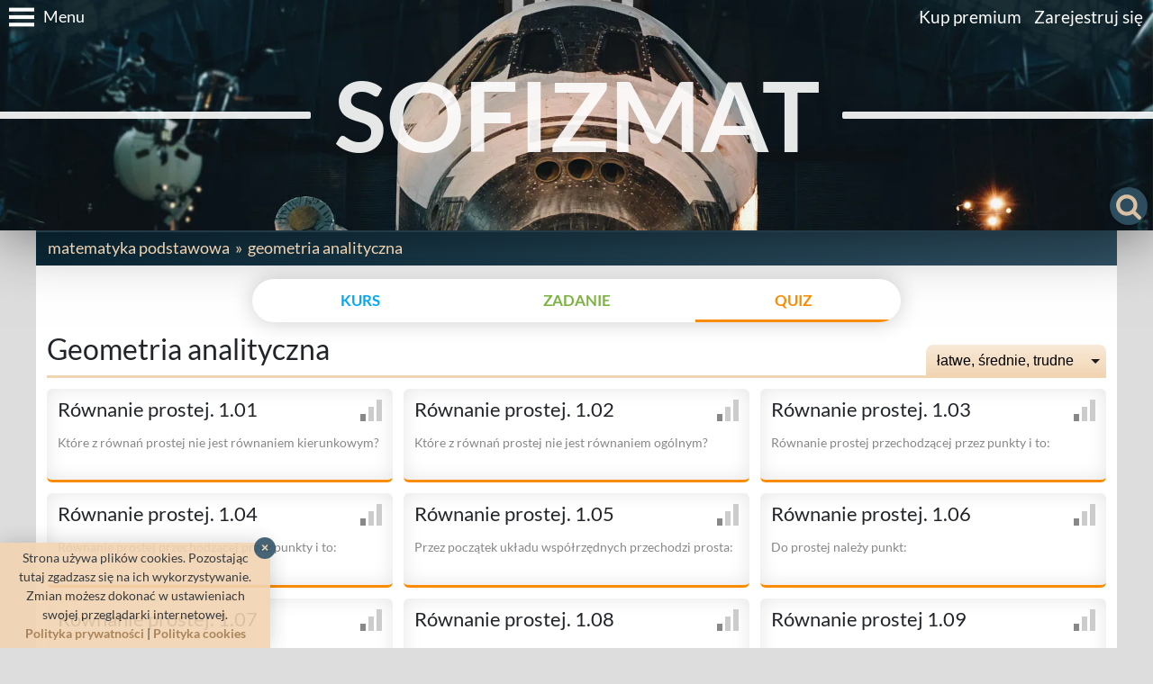

--- FILE ---
content_type: text/html; charset=utf-8
request_url: https://sofizmat.pl/matematyka-podstawowa/geometria-analityczna/quiz/3-36
body_size: 6363
content:
<!DOCTYPE html><html lang="pl"><head><title>Geometria analityczna - matematyka podstawowa - SOFIZMAT</title><meta charset="UTF-8"><meta http-equiv="X-UA-Compatible" content="IE=edge"><meta name="robots" content="index, follow"><meta name="viewport" content="width=device-width, initial-scale=1"><meta name="theme-color" content="#0B2A39"><meta name="keywords" content="matematyka podstawowa, geometria analityczna, sofizmat, matematyka, fizyka, liceum, matura, kursy, zadania, quizy, nauka, egzamin"><meta name="description" content="SOFIZMAT to rewelacyjne kursy, zadania i quizy. Materiały z matematyki i fizyki w liceum stworzone przez ekspertów. Przygotuj się do matury już dziś!"><meta name="author" content="Kamil Frydlewicz"><meta property="og:url" content="https://sofizmat.pl/matematyka-podstawowa/geometria-analityczna/quiz/3-36"><meta property="og:type" content="website"><meta property="og:locale" content="pl_PL"><meta property="og:title" content="Geometria analityczna - matematyka podstawowa - SOFIZMAT"><meta property="og:description" content="SOFIZMAT to rewelacyjne kursy, zadania i quizy. Materiały z matematyki i fizyki w liceum stworzone przez ekspertów. Przygotuj się do matury już dziś!"><meta property="og:image" content="https://sofizmat.pl/images/share.jpg"><meta property="fb:admins" content="kamil.frydlewicz"><link rel="canonical" href="https://sofizmat.pl/matematyka-podstawowa/geometria-analityczna/quiz/3-36"><link rel="icon" href="/favicon.ico"><link rel="stylesheet" href="/assets/style.94843.css"><style id="transitionStyle">*{transition:none!important}</style></head><body ondragstart="return false" ondrag="return false"><div id="fb-root"></div><div class="sidenav" id="sidenav" role="navigation"><div class="sidenav__bar"><a class="sidenav-close burger" role="button"><svg xmlns="http://www.w3.org/2000/svg" viewBox="0 0 24 24" stroke="#FFFFFF" stroke-width="3"><line x1="2" x2="22" y1="6" y2="6"/><line x1="2" x2="22" y1="12" y2="12"/><line x1="2" x2="22" y1="18" y2="18"/></svg></a><span>Wybierz dział</span></div><ul class="collapsible"><li class="active "><div class="collapsible-header">Matematyka podstawowa</div><div class="collapsible-body" style="display:block;"><div class="collection"><a class="collection-item" href="/matematyka-podstawowa/liczby/quiz/3-29">Liczby</a><a class="collection-item" href="/matematyka-podstawowa/wyrazenia-algebraiczne/quiz/3-30">Wyrażenia algebraiczne</a><a class="collection-item" href="/matematyka-podstawowa/rownania-i-nierownosci/quiz/3-31">Równania i nierówności</a><a class="collection-item" href="/matematyka-podstawowa/funkcje/quiz/3-32">Funkcje</a><a class="collection-item" href="/matematyka-podstawowa/ciagi/quiz/3-33">Ciągi</a><a class="collection-item" href="/matematyka-podstawowa/trygonometria/quiz/3-34">Trygonometria</a><a class="collection-item" href="/matematyka-podstawowa/planimetria/quiz/3-35">Planimetria</a><a class="collection-item active" href="/matematyka-podstawowa/geometria-analityczna/quiz/3-36">Geometria analityczna</a><a class="collection-item" href="/matematyka-podstawowa/stereometria/quiz/3-37">Stereometria</a><a class="collection-item" href="/matematyka-podstawowa/rachunek-prawdopodobienstwa/quiz/3-38">Rachunek prawdopodobieństwa</a></div></div></li><li><div class="collapsible-header">Matematyka rozszerzona</div><div class="collapsible-body"><div class="collection"><a class="collection-item" href="/matematyka-rozszerzona/logika-zbiory-i-funkcje/quiz/4-39">Logika, zbiory i funkcje</a><a class="collection-item" href="/matematyka-rozszerzona/liczby/quiz/4-40">Liczby</a><a class="collection-item" href="/matematyka-rozszerzona/wyrazenia-algebraiczne/quiz/4-41">Wyrażenia algebraiczne</a><a class="collection-item" href="/matematyka-rozszerzona/wielomiany-i-funkcje-wymierne/quiz/4-42">Wielomiany i funkcje wymierne</a><a class="collection-item" href="/matematyka-rozszerzona/funkcje-wykladnicze-i-logarytmiczne/quiz/4-43">Funkcje wykładnicze i logarytmiczne</a><a class="collection-item" href="/matematyka-rozszerzona/ciagi/quiz/4-44">Ciągi</a><a class="collection-item" href="/matematyka-rozszerzona/trygonometria/quiz/4-45">Trygonometria</a><a class="collection-item" href="/matematyka-rozszerzona/planimetria/quiz/4-46">Planimetria</a><a class="collection-item" href="/matematyka-rozszerzona/geometria-analityczna/quiz/4-47">Geometria analityczna</a><a class="collection-item" href="/matematyka-rozszerzona/stereometria/quiz/4-48">Stereometria</a><a class="collection-item" href="/matematyka-rozszerzona/rachunek-prawdopodobienstwa/quiz/4-49">Rachunek prawdopodobieństwa</a><a class="collection-item" href="/matematyka-rozszerzona/rachunek-rozniczkowy/quiz/4-50">Rachunek różniczkowy</a><a class="collection-item" href="/matematyka-rozszerzona/dla-ambitnych/quiz/4-75">Dla ambitnych</a></div></div></li><li><div class="collapsible-header">Fizyka rozszerzona</div><div class="collapsible-body"><div class="collection"><a class="collection-item" href="/fizyka-rozszerzona/kinematyka/quiz/6-59">Kinematyka</a><a class="collection-item" href="/fizyka-rozszerzona/dynamika-punktu-materialnego/quiz/6-60">Dynamika punktu materialnego</a><a class="collection-item" href="/fizyka-rozszerzona/zasady-zachowania-w-mechanice/quiz/6-61">Zasady zachowania w mechanice</a><a class="collection-item" href="/fizyka-rozszerzona/dynamika-bryly-sztywnej/quiz/6-62">Dynamika bryły sztywnej</a><a class="collection-item" href="/fizyka-rozszerzona/hydrostatyka/quiz/6-63">Hydrostatyka</a><a class="collection-item" href="/fizyka-rozszerzona/grawitacja/quiz/6-64">Grawitacja</a><a class="collection-item" href="/fizyka-rozszerzona/termodynamika/quiz/6-65">Termodynamika</a><a class="collection-item" href="/fizyka-rozszerzona/drgania-i-fale-mechaniczne/quiz/6-66">Drgania i fale mechaniczne</a><a class="collection-item" href="/fizyka-rozszerzona/elektrostatyka/quiz/6-67">Elektrostatyka</a><a class="collection-item" href="/fizyka-rozszerzona/prad-staly/quiz/6-68">Prąd stały</a><a class="collection-item" href="/fizyka-rozszerzona/magnetyzm-i-indukcja/quiz/6-69">Magnetyzm i indukcja</a><a class="collection-item" href="/fizyka-rozszerzona/fale-elektromagnetyczne-i-optyka/quiz/6-70">Fale elektromagnetyczne i optyka</a><a class="collection-item" href="/fizyka-rozszerzona/fizyka-atomowa/quiz/6-71">Fizyka atomowa</a><a class="collection-item" href="/fizyka-rozszerzona/fizyka-jadrowa/quiz/6-72">Fizyka jądrowa</a><a class="collection-item" href="/fizyka-rozszerzona/elementy-astronomii/quiz/6-73">Elementy astronomii</a><a class="collection-item" href="/fizyka-rozszerzona/dla-ambitnych/quiz/6-80">Dla ambitnych</a></div></div></li></ul></div><nav><div class="nav-wrapper"><a class="sidenav-trigger left burger" role="button" data-target="sidenav"><svg xmlns="http://www.w3.org/2000/svg" viewBox="0 0 24 24" stroke="#FFFFFF" stroke-width="3"><line x1="2" x2="22" y1="6" y2="6"/><line x1="2" x2="22" y1="12" y2="12"/><line x1="2" x2="22" y1="18" y2="18"/></svg><span>Menu</span></a><ul class="links right"><li><a href="https://sofizmat.pl/premium">Kup premium</a></li><li><a class="register-link" href="/rejestracja">Zarejestruj się</a></li></ul></div></nav><div class="banner"><header><hr class="header__line line-left"><h1><a href="https://sofizmat.pl">SOFIZMAT</a></h1><hr class="header__line line-right"></header></div><div class="searchbar"><a class="btn-floating" id="searchTrigger" role="button"><svg xmlns="http://www.w3.org/2000/svg" viewBox="0 0 1792 1792" fill="#F1D4B2"><path d="M1216 832q0-185-131.5-316.5t-316.5-131.5-316.5 131.5-131.5 316.5 131.5 316.5 316.5 131.5 316.5-131.5 131.5-316.5zm512 832q0 52-38 90t-90 38q-54 0-90-38l-343-342q-179 124-399 124-143 0-273.5-55.5t-225-150-150-225-55.5-273.5 55.5-273.5 150-225 225-150 273.5-55.5 273.5 55.5 225 150 150 225 55.5 273.5q0 220-124 399l343 343q37 37 37 90z"/></svg></a><form class="search__form" action="/szukaj" method="GET"><div class="input-field"><input id="searchText" type="search" name="tekst" maxlength="60" spellcheck="false"><label for="searchText">Szukany tekst</label></div><button class="btn" type="submit">Szukaj</button></form></div><a class="arrow btn-floating" role="button"><svg xmlns="http://www.w3.org/2000/svg" viewBox="0 0 24 24" fill="none" stroke="#F1D4B2" stroke-width="3"><line x1="12" x2="12" y1="21" y2="1"/><polyline points="4 10 12 21 20 10"/></svg></a><a class="share btn-floating" target="_blank" href="https://www.facebook.com/sharer/sharer.php?u=https%3A%2F%2Fsofizmat.pl%2Fmatematyka-podstawowa%2Fgeometria-analityczna%2Fquiz%2F3-36" role="button"><svg xmlns="http://www.w3.org/2000/svg" viewBox="0 0 24 24"><path d="M24 12.073c0-6.627-5.373-12-12-12s-12 5.373-12 12c0 5.99 4.388 10.954 10.125 11.854v-8.385H7.078v-3.47h3.047V9.43c0-3.007 1.792-4.669 4.533-4.669 1.312 0 2.686.235 2.686.235v2.953H15.83c-1.491 0-1.956.925-1.956 1.874v2.25h3.328l-.532 3.47h-2.796v8.385C19.612 23.027 24 18.062 24 12.073z" fill="#FFF"/></svg></a><main class="panel" id="main"><section><ul class="breadcrumbs left"><li><a class="sidenav-trigger" role="button" data-target="sidenav" data-subject="3">Matematyka podstawowa</a></li><li><a href="/matematyka-podstawowa/geometria-analityczna/quiz/3-36">Geometria analityczna</a></li></ul></section><div class="row"><div class="kinds"><ul class="tabs no-autoinit"><li class="tab col s4"><a class="kind-kurs " href="/matematyka-podstawowa/geometria-analityczna/kurs/3-36">kurs</a></li><li class="tab col s4"><a class="kind-zadanie " href="/matematyka-podstawowa/geometria-analityczna/zadanie/3-36">zadanie</a></li><li class="tab col s4"><a class="kind-quiz active " href="/matematyka-podstawowa/geometria-analityczna/quiz/3-36">quiz</a></li></ul></div><div class="materials"><h2>Geometria analityczna</h2><div class="level-selector hide-on-small-only"><select id="levelSelector" multiple><option value="0" selected>łatwe</option><option value="1" selected>średnie</option><option value="2" selected>trudne</option></select></div><div class="col s12 m6 l4" data-level="0"><div class="card kind-quiz " data-href="/matematyka-podstawowa/geometria-analityczna/rownanie-prostej/quiz/301"><h4 class="right-padding "><a href="/matematyka-podstawowa/geometria-analityczna/rownanie-prostej/quiz/301">Równanie prostej. 1.01</a><div class="info"><img class="level tooltipped" src="/icons/level-0.svg" alt="poziom: łatwy" data-position="top" data-tooltip="poziom: łatwy"/></div></h4><p>Które z równań prostej nie jest równaniem kierunkowym?</p></div></div><div class="col s12 m6 l4" data-level="0"><div class="card kind-quiz " data-href="/matematyka-podstawowa/geometria-analityczna/rownanie-prostej/quiz/302"><h4 class="right-padding "><a href="/matematyka-podstawowa/geometria-analityczna/rownanie-prostej/quiz/302">Równanie prostej. 1.02</a><div class="info"><img class="level tooltipped" src="/icons/level-0.svg" alt="poziom: łatwy" data-position="top" data-tooltip="poziom: łatwy"/></div></h4><p>Które z równań prostej nie jest równaniem ogólnym?</p></div></div><div class="col s12 m6 l4" data-level="0"><div class="card kind-quiz " data-href="/matematyka-podstawowa/geometria-analityczna/rownanie-prostej/quiz/303"><h4 class="right-padding "><a href="/matematyka-podstawowa/geometria-analityczna/rownanie-prostej/quiz/303">Równanie prostej. 1.03</a><div class="info"><img class="level tooltipped" src="/icons/level-0.svg" alt="poziom: łatwy" data-position="top" data-tooltip="poziom: łatwy"/></div></h4><p>Równanie prostej przechodzącej przez punkty i to:</p></div></div><div class="col s12 m6 l4" data-level="0"><div class="card kind-quiz " data-href="/matematyka-podstawowa/geometria-analityczna/rownanie-prostej/quiz/304"><h4 class="right-padding "><a href="/matematyka-podstawowa/geometria-analityczna/rownanie-prostej/quiz/304">Równanie prostej. 1.04</a><div class="info"><img class="level tooltipped" src="/icons/level-0.svg" alt="poziom: łatwy" data-position="top" data-tooltip="poziom: łatwy"/></div></h4><p>Równanie prostej przechodzącej przez punkty i to:</p></div></div><div class="col s12 m6 l4" data-level="0"><div class="card kind-quiz " data-href="/matematyka-podstawowa/geometria-analityczna/rownanie-prostej/quiz/321"><h4 class="right-padding "><a href="/matematyka-podstawowa/geometria-analityczna/rownanie-prostej/quiz/321">Równanie prostej. 1.05</a><div class="info"><img class="level tooltipped" src="/icons/level-0.svg" alt="poziom: łatwy" data-position="top" data-tooltip="poziom: łatwy"/></div></h4><p>Przez początek układu współrzędnych przechodzi prosta:</p></div></div><div class="col s12 m6 l4" data-level="0"><div class="card kind-quiz " data-href="/matematyka-podstawowa/geometria-analityczna/rownanie-prostej/quiz/322"><h4 class="right-padding "><a href="/matematyka-podstawowa/geometria-analityczna/rownanie-prostej/quiz/322">Równanie prostej. 1.06</a><div class="info"><img class="level tooltipped" src="/icons/level-0.svg" alt="poziom: łatwy" data-position="top" data-tooltip="poziom: łatwy"/></div></h4><p>Do prostej należy punkt:</p></div></div><div class="col s12 m6 l4" data-level="0"><div class="card kind-quiz " data-href="/matematyka-podstawowa/geometria-analityczna/rownanie-prostej/quiz/392"><h4 class="right-padding "><a href="/matematyka-podstawowa/geometria-analityczna/rownanie-prostej/quiz/392">Równanie prostej. 1.07</a><div class="info"><img class="level tooltipped" src="/icons/level-0.svg" alt="poziom: łatwy" data-position="top" data-tooltip="poziom: łatwy"/></div></h4><p>Prosta o równaniu przechodzi przez punkt. Wtedy:</p></div></div><div class="col s12 m6 l4" data-level="0"><div class="card kind-quiz " data-href="/matematyka-podstawowa/geometria-analityczna/rownanie-prostej/quiz/393"><h4 class="right-padding "><a href="/matematyka-podstawowa/geometria-analityczna/rownanie-prostej/quiz/393">Równanie prostej. 1.08</a><div class="info"><img class="level tooltipped" src="/icons/level-0.svg" alt="poziom: łatwy" data-position="top" data-tooltip="poziom: łatwy"/></div></h4><p>Przez I, II i III ćwiartkę układu współrzędnych przechodzi prosta:</p></div></div><div class="col s12 m6 l4" data-level="0"><div class="card kind-quiz " data-href="/matematyka-podstawowa/geometria-analityczna/rownanie-prostej/quiz/792"><h4 class="right-padding "><a href="/matematyka-podstawowa/geometria-analityczna/rownanie-prostej/quiz/792">Równanie prostej 1.09</a><div class="info"><img class="level tooltipped" src="/icons/level-0.svg" alt="poziom: łatwy" data-position="top" data-tooltip="poziom: łatwy"/></div></h4><p>Punkty oraz leżą na prostej, która przechodzi przez początek układu współrzędnych. Wtedy jest równe</p></div></div><div class="col s12 m6 l4" data-level="0"><div class="card kind-quiz " data-href="/matematyka-podstawowa/geometria-analityczna/rownanie-prostej/quiz/797"><h4 class="right-padding "><a href="/matematyka-podstawowa/geometria-analityczna/rownanie-prostej/quiz/797">Równanie prostej 1.10</a><div class="info"><img class="level tooltipped" src="/icons/level-0.svg" alt="poziom: łatwy" data-position="top" data-tooltip="poziom: łatwy"/></div></h4><p>W układzie współrzędnych dane są punkty i. Współczynnik kierunkowy prostej wynosi</p></div></div><div class="col s12 m6 l4" data-level="0"><div class="card kind-quiz " data-href="/matematyka-podstawowa/geometria-analityczna/rownanie-prostej/quiz/800"><h4 class="right-padding "><a href="/matematyka-podstawowa/geometria-analityczna/rownanie-prostej/quiz/800">Równanie prostej 1.11</a><div class="info"><img class="level tooltipped" src="/icons/level-0.svg" alt="poziom: łatwy" data-position="top" data-tooltip="poziom: łatwy"/></div></h4><p>Prosta ma równanie. Współczynnik kierunkowy tej prostej</p></div></div><div class="col s12 m6 l4" data-level="0"><div class="card kind-quiz " data-href="/matematyka-podstawowa/geometria-analityczna/rownanie-prostej/quiz/801"><h4 class="right-padding "><a href="/matematyka-podstawowa/geometria-analityczna/rownanie-prostej/quiz/801">Równanie prostej 1.12</a><div class="info"><img class="level tooltipped" src="/icons/level-0.svg" alt="poziom: łatwy" data-position="top" data-tooltip="poziom: łatwy"/></div></h4><p>Prosta ma równanie. Współczynnik kierunkowy tej prostej</p></div></div><div class="col s12 m6 l4" data-level="0"><div class="card kind-quiz " data-href="/matematyka-podstawowa/geometria-analityczna/rownanie-prostej/quiz/802"><h4 class="right-padding "><a href="/matematyka-podstawowa/geometria-analityczna/rownanie-prostej/quiz/802">Równanie prostej 1.13</a><div class="info"><img class="level tooltipped" src="/icons/level-0.svg" alt="poziom: łatwy" data-position="top" data-tooltip="poziom: łatwy"/></div></h4><p>Prosta ma równanie. Współczynnik kierunkowy tej prostej</p></div></div><hr><div class="col s12 m6 l4" data-level="0"><div class="card kind-quiz " data-href="/matematyka-podstawowa/geometria-analityczna/proste-rownolegle-i-prostopadle/quiz/341"><h4 class="right-padding "><a href="/matematyka-podstawowa/geometria-analityczna/proste-rownolegle-i-prostopadle/quiz/341">Proste równoległe i prostopadłe. 2.01</a><div class="info"><img class="level tooltipped" src="/icons/level-0.svg" alt="poziom: łatwy" data-position="top" data-tooltip="poziom: łatwy"/></div></h4><p>Prosta jest równoległa do prostej:</p></div></div><div class="col s12 m6 l4" data-level="0"><div class="card kind-quiz " data-href="/matematyka-podstawowa/geometria-analityczna/proste-rownolegle-i-prostopadle/quiz/342"><h4 class="right-padding "><a href="/matematyka-podstawowa/geometria-analityczna/proste-rownolegle-i-prostopadle/quiz/342">Proste równoległe i prostopadłe. 2.02</a><div class="info"><img class="level tooltipped" src="/icons/level-0.svg" alt="poziom: łatwy" data-position="top" data-tooltip="poziom: łatwy"/></div></h4><p>Prosta jest prostopadła do prostej</p></div></div><div class="col s12 m6 l4" data-level="0"><div class="card kind-quiz " data-href="/matematyka-podstawowa/geometria-analityczna/proste-rownolegle-i-prostopadle/quiz/343"><h4 class="right-padding "><a href="/matematyka-podstawowa/geometria-analityczna/proste-rownolegle-i-prostopadle/quiz/343">Proste równoległe i prostopadłe. 2.03</a><div class="info"><img class="level tooltipped" src="/icons/level-0.svg" alt="poziom: łatwy" data-position="top" data-tooltip="poziom: łatwy"/></div></h4><p>Proste i są</p></div></div><div class="col s12 m6 l4" data-level="0"><div class="card kind-quiz " data-href="/matematyka-podstawowa/geometria-analityczna/proste-rownolegle-i-prostopadle/quiz/344"><h4 class="right-padding "><a href="/matematyka-podstawowa/geometria-analityczna/proste-rownolegle-i-prostopadle/quiz/344">Proste równoległe i prostopadłe. 2.04</a><div class="info"><img class="level tooltipped" src="/icons/level-0.svg" alt="poziom: łatwy" data-position="top" data-tooltip="poziom: łatwy"/></div></h4><p>Proste i są:</p></div></div><div class="col s12 m6 l4" data-level="0"><div class="card kind-quiz " data-href="/matematyka-podstawowa/geometria-analityczna/proste-rownolegle-i-prostopadle/quiz/345"><h4 class="right-padding "><a href="/matematyka-podstawowa/geometria-analityczna/proste-rownolegle-i-prostopadle/quiz/345">Proste równoległe i prostopadłe. 2.05</a><div class="info"><img class="level tooltipped" src="/icons/level-0.svg" alt="poziom: łatwy" data-position="top" data-tooltip="poziom: łatwy"/></div></h4><p>Prosta równoległa do prostej i przechodząca przez punkt ma równanie:</p></div></div><div class="col s12 m6 l4" data-level="0"><div class="card kind-quiz " data-href="/matematyka-podstawowa/geometria-analityczna/proste-rownolegle-i-prostopadle/quiz/346"><h4 class="right-padding "><a href="/matematyka-podstawowa/geometria-analityczna/proste-rownolegle-i-prostopadle/quiz/346">Proste równoległe i prostopadłe. 2.06</a><div class="info"><img class="level tooltipped" src="/icons/level-0.svg" alt="poziom: łatwy" data-position="top" data-tooltip="poziom: łatwy"/></div></h4><p>Prosta prostopadła do prostej i przechodząca przez punkt ma równanie:</p></div></div><div class="col s12 m6 l4" data-level="0"><div class="card kind-quiz " data-href="/matematyka-podstawowa/geometria-analityczna/proste-rownolegle-i-prostopadle/quiz/347"><h4 class="right-padding "><a href="/matematyka-podstawowa/geometria-analityczna/proste-rownolegle-i-prostopadle/quiz/347">Proste równoległe i prostopadłe. 2.07</a><div class="info"><img class="level tooltipped" src="/icons/level-0.svg" alt="poziom: łatwy" data-position="top" data-tooltip="poziom: łatwy"/></div></h4><p>Punkty, i są wierzchołkami trójkąta. Równanie prostej zawierającej wysokość tego trójkąta ma postać:</p></div></div><div class="col s12 m6 l4" data-level="0"><div class="card kind-quiz " data-href="/matematyka-podstawowa/geometria-analityczna/proste-rownolegle-i-prostopadle/quiz/786"><h4 class="right-padding "><a href="/matematyka-podstawowa/geometria-analityczna/proste-rownolegle-i-prostopadle/quiz/786">Proste równoległe i prostopadłe 2.08</a><div class="info"><img class="level tooltipped" src="/icons/level-0.svg" alt="poziom: łatwy" data-position="top" data-tooltip="poziom: łatwy"/></div></h4><p>Proste oraz są równoległe, gdy</p></div></div><div class="col s12 m6 l4" data-level="0"><div class="card kind-quiz " data-href="/matematyka-podstawowa/geometria-analityczna/proste-rownolegle-i-prostopadle/quiz/789"><h4 class="right-padding "><a href="/matematyka-podstawowa/geometria-analityczna/proste-rownolegle-i-prostopadle/quiz/789">Proste równoległe i prostopadłe 2.09</a><div class="info"><img class="level tooltipped" src="/icons/level-0.svg" alt="poziom: łatwy" data-position="top" data-tooltip="poziom: łatwy"/></div></h4><p>Proste o równaniach i są prostopadłe. Wtedy jest równe</p></div></div><div class="col s12 m6 l4" data-level="0"><div class="card kind-quiz " data-href="/matematyka-podstawowa/geometria-analityczna/proste-rownolegle-i-prostopadle/quiz/790"><h4 class="right-padding "><a href="/matematyka-podstawowa/geometria-analityczna/proste-rownolegle-i-prostopadle/quiz/790">Proste równoległe i prostopadłe 2.10</a><div class="info"><img class="level tooltipped" src="/icons/level-0.svg" alt="poziom: łatwy" data-position="top" data-tooltip="poziom: łatwy"/></div></h4><p>Dany jest trapez, w którym boki i są podstawami oraz.Wierzchołki i tego trapezu leżą na prostej o równaniu. Wtedy</p></div></div><div class="col s12 m6 l4" data-level="0"><div class="card kind-quiz " data-href="/matematyka-podstawowa/geometria-analityczna/proste-rownolegle-i-prostopadle/quiz/793"><h4 class="right-padding "><a href="/matematyka-podstawowa/geometria-analityczna/proste-rownolegle-i-prostopadle/quiz/793">Proste równoległe i prostopadłe 2.11</a><div class="info"><img class="level tooltipped" src="/icons/level-0.svg" alt="poziom: łatwy" data-position="top" data-tooltip="poziom: łatwy"/></div></h4><p>Dane są proste o równaniach: Spośród nich prostopadłe do siebie są:</p></div></div><div class="col s12 m6 l4" data-level="0"><div class="card kind-quiz " data-href="/matematyka-podstawowa/geometria-analityczna/proste-rownolegle-i-prostopadle/quiz/806"><h4 class="right-padding "><a href="/matematyka-podstawowa/geometria-analityczna/proste-rownolegle-i-prostopadle/quiz/806">Proste równoległe i prostopadłe 2.12</a><div class="info"><img class="level tooltipped" src="/icons/level-0.svg" alt="poziom: łatwy" data-position="top" data-tooltip="poziom: łatwy"/></div></h4><p>Proste i są równoległe. Wynika z tego, że jest równe</p></div></div><hr><div class="col s12 m6 l4" data-level="0"><div class="card kind-quiz " data-href="/matematyka-podstawowa/geometria-analityczna/odleglosc-punktow/quiz/305"><h4 class="right-padding "><a href="/matematyka-podstawowa/geometria-analityczna/odleglosc-punktow/quiz/305">Odległość punktów. 3.01</a><div class="info"><img class="level tooltipped" src="/icons/level-0.svg" alt="poziom: łatwy" data-position="top" data-tooltip="poziom: łatwy"/></div></h4><p>Odległość między punktami i wynosi:</p></div></div><div class="col s12 m6 l4" data-level="0"><div class="card kind-quiz " data-href="/matematyka-podstawowa/geometria-analityczna/odleglosc-punktow/quiz/306"><h4 class="right-padding "><a href="/matematyka-podstawowa/geometria-analityczna/odleglosc-punktow/quiz/306">Odległość punktów. 3.02</a><div class="info"><img class="level tooltipped" src="/icons/level-0.svg" alt="poziom: łatwy" data-position="top" data-tooltip="poziom: łatwy"/></div></h4><p>Pole trójkąta o wierzchołkach, i wynosi:</p></div></div><div class="col s12 m6 l4" data-level="0"><div class="card kind-quiz " data-href="/matematyka-podstawowa/geometria-analityczna/odleglosc-punktow/quiz/307"><h4 class="right-padding "><a href="/matematyka-podstawowa/geometria-analityczna/odleglosc-punktow/quiz/307">Odległość punktów. 3.03</a><div class="info"><img class="level tooltipped" src="/icons/level-0.svg" alt="poziom: łatwy" data-position="top" data-tooltip="poziom: łatwy"/></div></h4><p>Obwód trójkąta o wierzchołkach, i wynosi:</p></div></div><div class="col s12 m6 l4" data-level="0"><div class="card kind-quiz " data-href="/matematyka-podstawowa/geometria-analityczna/odleglosc-punktow/quiz/308"><h4 class="right-padding "><a href="/matematyka-podstawowa/geometria-analityczna/odleglosc-punktow/quiz/308">Odległość punktów. 3.04</a><div class="info"><img class="level tooltipped" src="/icons/level-0.svg" alt="poziom: łatwy" data-position="top" data-tooltip="poziom: łatwy"/></div></h4><p>Odległość punktu od prostej wynosi:</p></div></div><div class="col s12 m6 l4" data-level="0"><div class="card kind-quiz " data-href="/matematyka-podstawowa/geometria-analityczna/odleglosc-punktow/quiz/787"><h4 class="right-padding "><a href="/matematyka-podstawowa/geometria-analityczna/odleglosc-punktow/quiz/787">Odległość punktów 3.05</a><div class="info"><img class="level tooltipped" src="/icons/level-0.svg" alt="poziom: łatwy" data-position="top" data-tooltip="poziom: łatwy"/></div></h4><p>Punkt jest wierzchołkiem kwadratu, a punkt jest punktem przecięcia się przekątnych tego kwadratu. Wynika stąd, że pole</p></div></div><div class="col s12 m6 l4" data-level="0"><div class="card kind-quiz " data-href="/matematyka-podstawowa/geometria-analityczna/odleglosc-punktow/quiz/791"><h4 class="right-padding "><a href="/matematyka-podstawowa/geometria-analityczna/odleglosc-punktow/quiz/791">Odległość punktów 3.06</a><div class="info"><img class="level tooltipped" src="/icons/level-0.svg" alt="poziom: łatwy" data-position="top" data-tooltip="poziom: łatwy"/></div></h4><p>Pole powierzchni trójkąta ograniczonego przez osie układu współrzędnych oraz prostą wynosi</p></div></div><div class="col s12 m6 l4" data-level="0"><div class="card kind-quiz " data-href="/matematyka-podstawowa/geometria-analityczna/odleglosc-punktow/quiz/794"><h4 class="right-padding "><a href="/matematyka-podstawowa/geometria-analityczna/odleglosc-punktow/quiz/794">Odległość punktów 3.07</a><div class="info"><img class="level tooltipped" src="/icons/level-0.svg" alt="poziom: łatwy" data-position="top" data-tooltip="poziom: łatwy"/></div></h4><p>Odległość punktu od prostej wynosi</p></div></div><div class="col s12 m6 l4" data-level="0"><div class="card kind-quiz " data-href="/matematyka-podstawowa/geometria-analityczna/odleglosc-punktow/quiz/795"><h4 class="right-padding "><a href="/matematyka-podstawowa/geometria-analityczna/odleglosc-punktow/quiz/795">Odległość punktów 3.08</a><div class="info"><img class="level tooltipped" src="/icons/level-0.svg" alt="poziom: łatwy" data-position="top" data-tooltip="poziom: łatwy"/></div></h4><p>Punkty i są sąsiednimi wierzchołkami kwadratu. Przekątna tego kwadratu ma długość</p></div></div><div class="col s12 m6 l4" data-level="0"><div class="card kind-quiz " data-href="/matematyka-podstawowa/geometria-analityczna/odleglosc-punktow/quiz/798"><h4 class="right-padding "><a href="/matematyka-podstawowa/geometria-analityczna/odleglosc-punktow/quiz/798">Odległość punktów 3.09</a><div class="info"><img class="level tooltipped" src="/icons/level-0.svg" alt="poziom: łatwy" data-position="top" data-tooltip="poziom: łatwy"/></div></h4><p>Jaka jest odległość punktu od prostej?</p></div></div><div class="col s12 m6 l4" data-level="0"><div class="card kind-quiz " data-href="/matematyka-podstawowa/geometria-analityczna/odleglosc-punktow/quiz/799"><h4 class="right-padding "><a href="/matematyka-podstawowa/geometria-analityczna/odleglosc-punktow/quiz/799">Odległość punktów 3.10</a><div class="info"><img class="level tooltipped" src="/icons/level-0.svg" alt="poziom: łatwy" data-position="top" data-tooltip="poziom: łatwy"/></div></h4><p>Punkty i są końcami przekątnej kwadratu. Promień okręgu wpisanego w ten kwadrat jest równy</p></div></div><div class="col s12 m6 l4" data-level="2"><div class="card kind-quiz " data-href="/matematyka-podstawowa/geometria-analityczna/odleglosc-punktow/quiz/804"><h4 class="right-padding "><a href="/matematyka-podstawowa/geometria-analityczna/odleglosc-punktow/quiz/804">Odległość punktów 3.11</a><div class="info"><img class="level tooltipped" src="/icons/level-2.svg" alt="poziom: trudny" data-position="top" data-tooltip="poziom: trudny"/></div></h4><p>Dane są punkty, i. Pole trójkąta wynosi</p></div></div><div class="col s12 m6 l4" data-level="2"><div class="card kind-quiz " data-href="/matematyka-podstawowa/geometria-analityczna/odleglosc-punktow/quiz/805"><h4 class="right-padding "><a href="/matematyka-podstawowa/geometria-analityczna/odleglosc-punktow/quiz/805">Odległość punktów 3.12</a><div class="info"><img class="level tooltipped" src="/icons/level-2.svg" alt="poziom: trudny" data-position="top" data-tooltip="poziom: trudny"/></div></h4><p>Trójkąt ograniczony jest przez oś, prostą i prostą. Pole tego trójkąta wynosi</p></div></div><hr><div class="col s12 m6 l4" data-level="0"><div class="card kind-quiz " data-href="/matematyka-podstawowa/geometria-analityczna/srodek-odcinka/quiz/309"><h4 class="right-padding "><a href="/matematyka-podstawowa/geometria-analityczna/srodek-odcinka/quiz/309">Środek odcinka. 4.01</a><div class="info"><img class="level tooltipped" src="/icons/level-0.svg" alt="poziom: łatwy" data-position="top" data-tooltip="poziom: łatwy"/></div></h4><p>Środek odcinka o końcach i ma współrzędne:</p></div></div><div class="col s12 m6 l4" data-level="0"><div class="card kind-quiz " data-href="/matematyka-podstawowa/geometria-analityczna/srodek-odcinka/quiz/310"><h4 class="right-padding "><a href="/matematyka-podstawowa/geometria-analityczna/srodek-odcinka/quiz/310">Środek odcinka. 4.02</a><div class="info"><img class="level tooltipped" src="/icons/level-0.svg" alt="poziom: łatwy" data-position="top" data-tooltip="poziom: łatwy"/></div></h4><p>Punkt przecięcia przekątnych równoległoboku o wierzchołkach,, i ma współrzędne:</p></div></div><div class="col s12 m6 l4" data-level="0"><div class="card kind-quiz " data-href="/matematyka-podstawowa/geometria-analityczna/srodek-odcinka/quiz/311"><h4 class="right-padding "><a href="/matematyka-podstawowa/geometria-analityczna/srodek-odcinka/quiz/311">Środek odcinka. 4.03</a><div class="info"><img class="level tooltipped" src="/icons/level-0.svg" alt="poziom: łatwy" data-position="top" data-tooltip="poziom: łatwy"/></div></h4><p>W odcinku a jego środek. Współrzędne końca B tego odcinka wynoszą:</p></div></div><div class="col s12 m6 l4" data-level="0"><div class="card kind-quiz " data-href="/matematyka-podstawowa/geometria-analityczna/srodek-odcinka/quiz/312"><h4 class="right-padding "><a href="/matematyka-podstawowa/geometria-analityczna/srodek-odcinka/quiz/312">Środek odcinka. 4.04</a><div class="info"><img class="level tooltipped" src="/icons/level-0.svg" alt="poziom: łatwy" data-position="top" data-tooltip="poziom: łatwy"/></div></h4><p>Środkowa w trójkącie o wierzchołkach, i ma długość:</p></div></div><div class="col s12 m6 l4" data-level="0"><div class="card kind-quiz " data-href="/matematyka-podstawowa/geometria-analityczna/srodek-odcinka/quiz/788"><h4 class="right-padding "><a href="/matematyka-podstawowa/geometria-analityczna/srodek-odcinka/quiz/788">Środek odcinka 4.05</a><div class="info"><img class="level tooltipped" src="/icons/level-0.svg" alt="poziom: łatwy" data-position="top" data-tooltip="poziom: łatwy"/></div></h4><p>Końcami odcinka są punkty i. Odległość punktu od środka odcinka jest równa</p></div></div><div class="col s12 m6 l4" data-level="0"><div class="card kind-quiz " data-href="/matematyka-podstawowa/geometria-analityczna/srodek-odcinka/quiz/796"><h4 class="right-padding "><a href="/matematyka-podstawowa/geometria-analityczna/srodek-odcinka/quiz/796">Środek odcinka 4.06</a><div class="info"><img class="level tooltipped" src="/icons/level-0.svg" alt="poziom: łatwy" data-position="top" data-tooltip="poziom: łatwy"/></div></h4><p>Odcinek jest średnicą okręgu.,. Środek okręgu znajduje się w punkcie</p></div></div><div class="col s12 m6 l4" data-level="0"><div class="card kind-quiz " data-href="/matematyka-podstawowa/geometria-analityczna/srodek-odcinka/quiz/803"><h4 class="right-padding "><a href="/matematyka-podstawowa/geometria-analityczna/srodek-odcinka/quiz/803">Środek odcinka 4.07</a><div class="info"><img class="level tooltipped" src="/icons/level-0.svg" alt="poziom: łatwy" data-position="top" data-tooltip="poziom: łatwy"/></div></h4><p>Punkt jest środkiem odcinka. Punkt leży na osi, punkt na osi. Z tego wynika, że</p></div></div><div class="col s12 m6 l4" data-level="1"><div class="card kind-quiz " data-href="/matematyka-podstawowa/geometria-analityczna/srodek-odcinka/quiz/807"><h4 class="right-padding "><a href="/matematyka-podstawowa/geometria-analityczna/srodek-odcinka/quiz/807">Środek odcinka 4.08</a><div class="info"><img class="level tooltipped" src="/icons/level-1.svg" alt="poziom: średni" data-position="top" data-tooltip="poziom: średni"/></div></h4><p>Punkty i są wierzchołkami trójkąta prostokątnego. W tym trójkącie kąt przy wierzchołku jest prosty. Środkiem okręgu</p></div></div><div class="col s12 m6 l4" data-level="2"><div class="card kind-quiz " data-href="/matematyka-podstawowa/geometria-analityczna/srodek-odcinka/quiz/818"><h4 class="right-padding "><a href="/matematyka-podstawowa/geometria-analityczna/srodek-odcinka/quiz/818">Środek odcinka 4.09</a><div class="info"><img class="level tooltipped" src="/icons/level-2.svg" alt="poziom: trudny" data-position="top" data-tooltip="poziom: trudny"/></div></h4><p>Symetralna odcinka o końcach i jest opisana równaniem</p></div></div><hr><div class="col s12 m6 l4" data-level="0"><div class="card kind-quiz " data-href="/matematyka-podstawowa/geometria-analityczna/okregi-i-proste/quiz/329"><h4 class="right-padding "><a href="/matematyka-podstawowa/geometria-analityczna/okregi-i-proste/quiz/329">Okręgi i proste. 5.01</a><div class="info"><img class="level tooltipped" src="/icons/level-0.svg" alt="poziom: łatwy" data-position="top" data-tooltip="poziom: łatwy"/></div></h4><p>Środek okręgu o równaniu ma współrzędne</p></div></div><div class="col s12 m6 l4" data-level="0"><div class="card kind-quiz " data-href="/matematyka-podstawowa/geometria-analityczna/okregi-i-proste/quiz/330"><h4 class="right-padding "><a href="/matematyka-podstawowa/geometria-analityczna/okregi-i-proste/quiz/330">Okręgi i proste. 5.02</a><div class="info"><img class="level tooltipped" src="/icons/level-0.svg" alt="poziom: łatwy" data-position="top" data-tooltip="poziom: łatwy"/></div></h4><p>Środek okręgu to punkt:</p></div></div><div class="col s12 m6 l4" data-level="0"><div class="card kind-quiz " data-href="/matematyka-podstawowa/geometria-analityczna/okregi-i-proste/quiz/331"><h4 class="right-padding "><a href="/matematyka-podstawowa/geometria-analityczna/okregi-i-proste/quiz/331">Okręgi i proste. 5.03</a><div class="info"><img class="level tooltipped" src="/icons/level-0.svg" alt="poziom: łatwy" data-position="top" data-tooltip="poziom: łatwy"/></div></h4><p>Promień okręgu o równaniu ma długość:</p></div></div><div class="col s12 m6 l4" data-level="1"><div class="card kind-quiz " data-href="/matematyka-podstawowa/geometria-analityczna/okregi-i-proste/quiz/332"><h4 class="right-padding "><a href="/matematyka-podstawowa/geometria-analityczna/okregi-i-proste/quiz/332">Okręgi i proste. 5.04</a><div class="info"><img class="level tooltipped" src="/icons/level-1.svg" alt="poziom: średni" data-position="top" data-tooltip="poziom: średni"/></div></h4><p>Promień okręgu o równaniu ma długość</p></div></div><div class="col s12 m6 l4" data-level="0"><div class="card kind-quiz " data-href="/matematyka-podstawowa/geometria-analityczna/okregi-i-proste/quiz/333"><h4 class="right-padding "><a href="/matematyka-podstawowa/geometria-analityczna/okregi-i-proste/quiz/333">Okręgi i proste. 5.05</a><div class="info"><img class="level tooltipped" src="/icons/level-0.svg" alt="poziom: łatwy" data-position="top" data-tooltip="poziom: łatwy"/></div></h4><p>Okrąg o środku i promieniu przedstawia równanie</p></div></div><div class="col s12 m6 l4" data-level="1"><div class="card kind-quiz " data-href="/matematyka-podstawowa/geometria-analityczna/okregi-i-proste/quiz/334"><h4 class="right-padding "><a href="/matematyka-podstawowa/geometria-analityczna/okregi-i-proste/quiz/334">Okręgi i proste. 5.06</a><div class="info"><img class="level tooltipped" src="/icons/level-1.svg" alt="poziom: średni" data-position="top" data-tooltip="poziom: średni"/></div></h4><p>Punktem wspólnym okręgu i prostej jest:</p></div></div><div class="col s12 m6 l4" data-level="1"><div class="card kind-quiz " data-href="/matematyka-podstawowa/geometria-analityczna/okregi-i-proste/quiz/335"><h4 class="right-padding "><a href="/matematyka-podstawowa/geometria-analityczna/okregi-i-proste/quiz/335">Okręgi i proste. 5.07</a><div class="info"><img class="level tooltipped" src="/icons/level-1.svg" alt="poziom: średni" data-position="top" data-tooltip="poziom: średni"/></div></h4><p>Punktami wspólnymi okręgu z osią OX są:</p></div></div><div class="col s12 m6 l4" data-level="1"><div class="card kind-quiz " data-href="/matematyka-podstawowa/geometria-analityczna/okregi-i-proste/quiz/336"><h4 class="right-padding "><a href="/matematyka-podstawowa/geometria-analityczna/okregi-i-proste/quiz/336">Okręgi i proste. 5.08</a><div class="info"><img class="level tooltipped" src="/icons/level-1.svg" alt="poziom: średni" data-position="top" data-tooltip="poziom: średni"/></div></h4><p>Punktami wspólnymi okręgu z osią OY są:</p></div></div><div class="col s12 m6 l4" data-level="1"><div class="card kind-quiz " data-href="/matematyka-podstawowa/geometria-analityczna/okregi-i-proste/quiz/337"><h4 class="right-padding "><a href="/matematyka-podstawowa/geometria-analityczna/okregi-i-proste/quiz/337">Okręgi i proste. 5.09</a><div class="info"><img class="level tooltipped" src="/icons/level-1.svg" alt="poziom: średni" data-position="top" data-tooltip="poziom: średni"/></div></h4><p>Okrąg i prosta</p></div></div><div class="col s12 m6 l4" data-level="1"><div class="card kind-quiz " data-href="/matematyka-podstawowa/geometria-analityczna/okregi-i-proste/quiz/338"><h4 class="right-padding "><a href="/matematyka-podstawowa/geometria-analityczna/okregi-i-proste/quiz/338">Okręgi i proste. 5.10</a><div class="info"><img class="level tooltipped" src="/icons/level-1.svg" alt="poziom: średni" data-position="top" data-tooltip="poziom: średni"/></div></h4><p>Okrąg i prosta</p></div></div><div class="col s12 m6 l4" data-level="1"><div class="card kind-quiz " data-href="/matematyka-podstawowa/geometria-analityczna/okregi-i-proste/quiz/339"><h4 class="right-padding "><a href="/matematyka-podstawowa/geometria-analityczna/okregi-i-proste/quiz/339">Okręgi i proste. 5.11</a><div class="info"><img class="level tooltipped" src="/icons/level-1.svg" alt="poziom: średni" data-position="top" data-tooltip="poziom: średni"/></div></h4><p>Okręgi i</p></div></div><div class="col s12 m6 l4" data-level="1"><div class="card kind-quiz " data-href="/matematyka-podstawowa/geometria-analityczna/okregi-i-proste/quiz/340"><h4 class="right-padding "><a href="/matematyka-podstawowa/geometria-analityczna/okregi-i-proste/quiz/340">Okręgi i proste. 5.12</a><div class="info"><img class="level tooltipped" src="/icons/level-1.svg" alt="poziom: średni" data-position="top" data-tooltip="poziom: średni"/></div></h4><p>Okręgi i</p></div></div><hr><div class="col s12 m6 l4" data-level="0"><div class="card kind-quiz " data-href="/matematyka-podstawowa/geometria-analityczna/symetrie/quiz/808"><h4 class="right-padding "><a href="/matematyka-podstawowa/geometria-analityczna/symetrie/quiz/808">Symetrie 6.01</a><div class="info"><img class="level tooltipped" src="/icons/level-0.svg" alt="poziom: łatwy" data-position="top" data-tooltip="poziom: łatwy"/></div></h4><p>Obrazem punktu w symetrii osiowej względem osi jest punkt o współrzędnych</p></div></div><div class="col s12 m6 l4" data-level="0"><div class="card kind-quiz " data-href="/matematyka-podstawowa/geometria-analityczna/symetrie/quiz/809"><h4 class="right-padding "><a href="/matematyka-podstawowa/geometria-analityczna/symetrie/quiz/809">Symetrie 6.02</a><div class="info"><img class="level tooltipped" src="/icons/level-0.svg" alt="poziom: łatwy" data-position="top" data-tooltip="poziom: łatwy"/></div></h4><p>Punkt symetryczny do względem osi ma współrzędne</p></div></div><div class="col s12 m6 l4" data-level="0"><div class="card kind-quiz " data-href="/matematyka-podstawowa/geometria-analityczna/symetrie/quiz/810"><h4 class="right-padding "><a href="/matematyka-podstawowa/geometria-analityczna/symetrie/quiz/810">Symetrie 6.03</a><div class="info"><img class="level tooltipped" src="/icons/level-0.svg" alt="poziom: łatwy" data-position="top" data-tooltip="poziom: łatwy"/></div></h4><p>Punktem symetrycznym względem początku układu współrzędnych (symetria środkowa) do punktu jest</p></div></div><div class="col s12 m6 l4" data-level="1"><div class="card kind-quiz " data-href="/matematyka-podstawowa/geometria-analityczna/symetrie/quiz/811"><h4 class="right-padding "><a href="/matematyka-podstawowa/geometria-analityczna/symetrie/quiz/811">Symetrie 6.04</a><div class="info"><img class="level tooltipped" src="/icons/level-1.svg" alt="poziom: średni" data-position="top" data-tooltip="poziom: średni"/></div></h4><p>Prostą odbijamy symetrycznie względem osi. Otrzymujemy prostą o równaniu</p></div></div><div class="col s12 m6 l4" data-level="1"><div class="card kind-quiz " data-href="/matematyka-podstawowa/geometria-analityczna/symetrie/quiz/812"><h4 class="right-padding "><a href="/matematyka-podstawowa/geometria-analityczna/symetrie/quiz/812">Symetrie 6.05</a><div class="info"><img class="level tooltipped" src="/icons/level-1.svg" alt="poziom: średni" data-position="top" data-tooltip="poziom: średni"/></div></h4><p>Prostą odbijamy względem osi. Otrzymamy prostą o równaniu</p></div></div><div class="col s12 m6 l4" data-level="1"><div class="card kind-quiz " data-href="/matematyka-podstawowa/geometria-analityczna/symetrie/quiz/813"><h4 class="right-padding "><a href="/matematyka-podstawowa/geometria-analityczna/symetrie/quiz/813">Symetrie 6.06</a><div class="info"><img class="level tooltipped" src="/icons/level-1.svg" alt="poziom: średni" data-position="top" data-tooltip="poziom: średni"/></div></h4><p>Obrazem prostej w symetrii środkowej względem początku układu współrzędnych jest prosta o równaniu</p></div></div><div class="col s12 m6 l4" data-level="1"><div class="card kind-quiz " data-href="/matematyka-podstawowa/geometria-analityczna/symetrie/quiz/814"><h4 class="right-padding "><a href="/matematyka-podstawowa/geometria-analityczna/symetrie/quiz/814">Symetrie 6.07</a><div class="info"><img class="level tooltipped" src="/icons/level-1.svg" alt="poziom: średni" data-position="top" data-tooltip="poziom: średni"/></div></h4><p>Dany jest okrąg o równaniu. Okrąg symetryczny do danego względem osi jest opisany równaniem</p></div></div><div class="col s12 m6 l4" data-level="1"><div class="card kind-quiz " data-href="/matematyka-podstawowa/geometria-analityczna/symetrie/quiz/815"><h4 class="right-padding "><a href="/matematyka-podstawowa/geometria-analityczna/symetrie/quiz/815">Symetrie 6.08</a><div class="info"><img class="level tooltipped" src="/icons/level-1.svg" alt="poziom: średni" data-position="top" data-tooltip="poziom: średni"/></div></h4><p>Dany jest okrąg o równaniu. Okrąg symetryczny do danego względem osi jest opisany równaniem</p></div></div><div class="col s12 m6 l4" data-level="1"><div class="card kind-quiz " data-href="/matematyka-podstawowa/geometria-analityczna/symetrie/quiz/816"><h4 class="right-padding "><a href="/matematyka-podstawowa/geometria-analityczna/symetrie/quiz/816">Symetrie 6.09</a><div class="info"><img class="level tooltipped" src="/icons/level-1.svg" alt="poziom: średni" data-position="top" data-tooltip="poziom: średni"/></div></h4><p>Dany jest okrąg o równaniu. Okrąg symetryczny do danego względem początku układu współrzędnych jest opisany równaniem</p></div></div><div class="col s12 m6 l4" data-level="2"><div class="card kind-quiz " data-href="/matematyka-podstawowa/geometria-analityczna/symetrie/quiz/817"><h4 class="right-padding "><a href="/matematyka-podstawowa/geometria-analityczna/symetrie/quiz/817">Symetrie 6.10</a><div class="info"><img class="level tooltipped" src="/icons/level-2.svg" alt="poziom: trudny" data-position="top" data-tooltip="poziom: trudny"/></div></h4><p>Dane są okręgi i. Osią symetrii figury będącej sumą obu okręgów jest prosta</p></div></div></div></div></main><footer><div class="footer__list"><div class="panel row"><div class="list-left col s9 l4"><ul><li><a href="https://sofizmat.pl/polityka-prywatnosci">Polityka prywatności</a></li><li><a href="https://sofizmat.pl/polityka-cookies">Polityka cookies</a></li><li><a href="https://sofizmat.pl/regulamin">Regulamin</a></li></ul></div><div class="list-right col s3 l2 push-l6"><ul><li><a href="https://sofizmat.pl/premium">Cennik</a></li><li><a href="https://sofizmat.pl/pomoc">Pomoc</a></li><li><a href="https://sofizmat.pl/kontakt">Kontakt</a></li></ul></div><div class="center col s12 l4 pull-l2"><div class="footer__list__social"><a target="_blank" rel="nofollow noopener" href="https://www.facebook.com/SOFIZMAT" title="facebook"><img data-lazy="immediate" data-lazy-src="/icons/facebook.svg" alt="facebook">SOFIZMAT</a></div><div>Autor materiałów:<br>Sławomir Jemielity</div></div></div></div><div class="footer__copyright center">&copy;&nbsp;<a target="_blank" rel="noopener" href="https://frydlewicz.pl">CleanCode</a>&nbsp;2021-2025</div></footer><div class="cookies">Strona używa plików cookies. Pozostając tutaj zgadzasz&nbsp;się na ich wykorzystywanie. Zmian możesz dokonać w&nbsp;ustawieniach swojej przeglądarki internetowej.<br><a target="_blank" href="/polityka-prywatnosci">Polityka&nbsp;prywatności</a> | <a target="_blank" href="/polityka-cookies">Polityka&nbsp;cookies</a><button class="cookies__close">&times;</button></div><div class="modal" id="modal"><div class="modal-content"><h4><img class="modal-content__icon" alt=""><span class="modal-content__title"></span></h4><p class="modal-content__text"></p></div><div class="modal-footer"><a class="modal-close btn">OK</a></div></div><script async src="https://www.googletagmanager.com/gtag/js?id=UA-26821029-1"></script><script>window.userHash=null
window.deviceKey=null
window.dataLayer=window.dataLayer||[]
function gtag(){dataLayer.push(arguments)}
gtag('js',new Date())
gtag('config','UA-26821029-1',{user_id:''})</script><script>dataLayer.push({
type:'section',
subject:'Matematyka podstawowa',
section:'Geometria analityczna',
kind:'quiz',
id:36
})</script><script defer src="/assets/script.94843.js"></script></body></html>

--- FILE ---
content_type: text/css; charset=utf-8
request_url: https://sofizmat.pl/assets/style.94843.css
body_size: 23344
content:
/*!
 * Materialize v1.0.0 (http://materializecss.com)
 * Copyright 2014-2017 Materialize
 * MIT License (https://raw.githubusercontent.com/Dogfalo/materialize/master/LICENSE)
 */
/*! normalize.css v7.0.0 | MIT License | github.com/necolas/normalize.css */html{-ms-text-size-adjust:100%;-webkit-text-size-adjust:100%;line-height:1.15}body{margin:0}article,aside,footer,header,nav,section{display:block}h1{font-size:2em;margin:.67em 0}figcaption,figure,main{display:block}figure{margin:1em 40px}hr{-webkit-box-sizing:content-box;box-sizing:content-box;height:0;overflow:visible}pre{font-family:monospace,monospace;font-size:1em}a{-webkit-text-decoration-skip:objects;background-color:transparent}abbr[title]{border-bottom:none;text-decoration:underline;-webkit-text-decoration:underline dotted;-moz-text-decoration:underline dotted;text-decoration:underline dotted}b,strong{font-weight:inherit;font-weight:bolder}code,kbd,samp{font-family:monospace,monospace;font-size:1em}dfn{font-style:italic}mark{background-color:#ff0;color:#000}small{font-size:80%}sub,sup{font-size:75%;line-height:0;position:relative;vertical-align:baseline}sub{bottom:-.25em}sup{top:-.5em}audio,video{display:inline-block}audio:not([controls]){display:none;height:0}img{border-style:none}svg:not(:root){overflow:hidden}button,input,optgroup,select,textarea{font-family:sans-serif;font-size:100%;line-height:1.15;margin:0}button,input{overflow:visible}button,select{text-transform:none}[type=reset],[type=submit],button,html [type=button]{-webkit-appearance:button}[type=button]::-moz-focus-inner,[type=reset]::-moz-focus-inner,[type=submit]::-moz-focus-inner,button::-moz-focus-inner{border-style:none;padding:0}[type=button]:-moz-focusring,[type=reset]:-moz-focusring,[type=submit]:-moz-focusring,button:-moz-focusring{outline:1px dotted ButtonText}fieldset{padding:.35em .75em .625em}legend{-webkit-box-sizing:border-box;box-sizing:border-box;color:inherit;display:table;max-width:100%;padding:0;white-space:normal}progress{display:inline-block;vertical-align:baseline}textarea{overflow:auto}[type=checkbox],[type=radio]{-webkit-box-sizing:border-box;box-sizing:border-box;padding:0}[type=number]::-webkit-inner-spin-button,[type=number]::-webkit-outer-spin-button{height:auto}[type=search]{-webkit-appearance:textfield;outline-offset:-2px}[type=search]::-webkit-search-cancel-button,[type=search]::-webkit-search-decoration{-webkit-appearance:none}::-webkit-file-upload-button{-webkit-appearance:button;font:inherit}details,menu{display:block}summary{display:list-item}canvas{display:inline-block}[hidden],template{display:none}html{-webkit-box-sizing:border-box;box-sizing:border-box}*,:after,:before{-webkit-box-sizing:inherit;box-sizing:inherit}button,input,optgroup,select,textarea{font-family:-apple-system,BlinkMacSystemFont,Segoe UI,Roboto,Oxygen-Sans,Ubuntu,Cantarell,Helvetica Neue,sans-serif}ul:not(.browser-default){list-style-type:none;padding-left:0}ul:not(.browser-default)>li{list-style-type:none}a{-webkit-tap-highlight-color:transparent;color:#a17849}.valign-wrapper{-webkit-box-align:center;-ms-flex-align:center;-webkit-align-items:center;align-items:center;display:-webkit-box;display:-webkit-flex;display:-ms-flexbox;display:flex}.clearfix{clear:both}.z-depth-0{-webkit-box-shadow:none!important;box-shadow:none!important}.btn,.btn-floating,.btn-large,.btn-small,.card,.card-panel,.collapsible,.dropdown-content,.sidenav,.toast,.z-depth-1,nav{-webkit-box-shadow:0 2px 2px 0 rgba(0,0,0,.14),0 3px 1px -2px rgba(0,0,0,.12),0 1px 5px 0 rgba(0,0,0,.2);box-shadow:0 2px 2px 0 rgba(0,0,0,.14),0 3px 1px -2px rgba(0,0,0,.12),0 1px 5px 0 rgba(0,0,0,.2)}.btn-floating:hover,.btn-large:hover,.btn-small:hover,.btn:hover,.z-depth-1-half{-webkit-box-shadow:0 3px 3px 0 rgba(0,0,0,.14),0 1px 7px 0 rgba(0,0,0,.12),0 3px 1px -1px rgba(0,0,0,.2);box-shadow:0 3px 3px 0 rgba(0,0,0,.14),0 1px 7px 0 rgba(0,0,0,.12),0 3px 1px -1px rgba(0,0,0,.2)}.z-depth-2{-webkit-box-shadow:0 4px 5px 0 rgba(0,0,0,.14),0 1px 10px 0 rgba(0,0,0,.12),0 2px 4px -1px rgba(0,0,0,.3);box-shadow:0 4px 5px 0 rgba(0,0,0,.14),0 1px 10px 0 rgba(0,0,0,.12),0 2px 4px -1px rgba(0,0,0,.3)}.z-depth-3{-webkit-box-shadow:0 8px 17px 2px rgba(0,0,0,.14),0 3px 14px 2px rgba(0,0,0,.12),0 5px 5px -3px rgba(0,0,0,.2);box-shadow:0 8px 17px 2px rgba(0,0,0,.14),0 3px 14px 2px rgba(0,0,0,.12),0 5px 5px -3px rgba(0,0,0,.2)}.z-depth-4{-webkit-box-shadow:0 16px 24px 2px rgba(0,0,0,.14),0 6px 30px 5px rgba(0,0,0,.12),0 8px 10px -7px rgba(0,0,0,.2);box-shadow:0 16px 24px 2px rgba(0,0,0,.14),0 6px 30px 5px rgba(0,0,0,.12),0 8px 10px -7px rgba(0,0,0,.2)}.modal,.z-depth-5{-webkit-box-shadow:0 24px 38px 3px rgba(0,0,0,.14),0 9px 46px 8px rgba(0,0,0,.12),0 11px 15px -7px rgba(0,0,0,.2);box-shadow:0 24px 38px 3px rgba(0,0,0,.14),0 9px 46px 8px rgba(0,0,0,.12),0 11px 15px -7px rgba(0,0,0,.2)}.hoverable{-webkit-transition:-webkit-box-shadow .25s;transition:-webkit-box-shadow .25s;transition:box-shadow .25s;transition:box-shadow .25s,-webkit-box-shadow .25s}.hoverable:hover{-webkit-box-shadow:0 8px 17px 0 rgba(0,0,0,.2),0 6px 20px 0 rgba(0,0,0,.19);box-shadow:0 8px 17px 0 rgba(0,0,0,.2),0 6px 20px 0 rgba(0,0,0,.19)}.divider{background-color:#e0e0e0;height:1px;overflow:hidden}blockquote{border-left:5px solid #ee6e73;margin:20px 0;padding-left:1.5rem}i{line-height:inherit}i.left{float:left;margin-right:15px}i.right{float:right;margin-left:15px}i.tiny{font-size:1rem}i.small{font-size:2rem}i.medium{font-size:4rem}i.large{font-size:6rem}img.responsive-img,video.responsive-video{height:auto;max-width:100%}.pagination li{border-radius:2px;display:inline-block;height:30px;text-align:center;vertical-align:top}.pagination li a{color:#212529;display:inline-block;font-size:1.2rem;line-height:30px;padding:0 10px}.pagination li.active a{color:#fff}.pagination li.active{background-color:#ee6e73}.pagination li.disabled a{color:#999;cursor:default}.pagination li i{font-size:2rem}.pagination li.pages ul li{display:inline-block;float:none}@media only screen and (max-width:992px){.pagination{width:100%}.pagination li.next,.pagination li.prev{width:10%}.pagination li.pages{overflow:hidden;white-space:nowrap;width:80%}}.breadcrumb{color:hsla(0,0%,100%,.7);font-size:18px}.breadcrumb [class*=mdi-],.breadcrumb [class^=mdi-],.breadcrumb i,.breadcrumb i.material-icons{display:inline-block;float:left;font-size:24px}.breadcrumb:before{-webkit-font-smoothing:antialiased;color:hsla(0,0%,100%,.7);content:"\E5CC";display:inline-block;font-family:Material Icons;font-size:25px;font-style:normal;font-weight:400;margin:0 10px 0 8px;vertical-align:top}.breadcrumb:first-child:before{display:none}.breadcrumb:last-child{color:#fff}.parallax-container{height:500px;overflow:hidden;position:relative}.parallax-container .parallax{bottom:0;left:0;position:absolute;right:0;top:0;z-index:-1}.parallax-container .parallax img{bottom:0;left:50%;min-height:100%;min-width:100%;opacity:0;position:absolute;-webkit-transform:translateZ(0);transform:translateZ(0);-webkit-transform:translateX(-50%);transform:translateX(-50%)}.pin-bottom,.pin-top{position:relative}.pinned{position:fixed!important}.fade-in,ul.staggered-list li{opacity:0}.fade-in{-webkit-transform-origin:0 50%;transform-origin:0 50%}@media only screen and (max-width:600px){.hide-on-small-and-down,.hide-on-small-only{display:none!important}}@media only screen and (max-width:992px){.hide-on-med-and-down{display:none!important}}@media only screen and (min-width:601px){.hide-on-med-and-up{display:none!important}}@media only screen and (min-width:600px) and (max-width:992px){.hide-on-med-only{display:none!important}}@media only screen and (min-width:993px){.hide-on-large-only{display:none!important}}@media only screen and (min-width:1201px){.hide-on-extra-large-only{display:none!important}.show-on-extra-large{display:block!important}}@media only screen and (min-width:993px){.show-on-large{display:block!important}}@media only screen and (min-width:600px) and (max-width:992px){.show-on-medium{display:block!important}}@media only screen and (max-width:600px){.show-on-small{display:block!important}}@media only screen and (min-width:601px){.show-on-medium-and-up{display:block!important}}@media only screen and (max-width:992px){.show-on-medium-and-down{display:block!important}}@media only screen and (max-width:600px){.center-on-small-only{text-align:center}}.page-footer{background-color:#ee6e73;color:#fff;padding-top:20px}.page-footer .footer-copyright{-webkit-box-align:center;-ms-flex-align:center;-webkit-box-pack:justify;-ms-flex-pack:justify;-webkit-align-items:center;align-items:center;background-color:rgba(51,51,51,.08);color:hsla(0,0%,100%,.8);display:-webkit-box;display:-webkit-flex;display:-ms-flexbox;display:flex;-webkit-justify-content:space-between;justify-content:space-between;min-height:50px;overflow:hidden;padding:10px 0}table,td,th{border:none}table{border-collapse:collapse;border-spacing:0;display:table;width:100%}table.striped tr{border-bottom:none}table.striped>tbody>tr:nth-child(odd){background-color:hsla(0,0%,95%,.5)}table.striped>tbody>tr>td{border-radius:0}table.highlight>tbody>tr{-webkit-transition:background-color .25s ease;transition:background-color .25s ease}table.highlight>tbody>tr:hover{background-color:hsla(0,0%,95%,.5)}table.centered tbody tr td,table.centered thead tr th{text-align:center}tr{border-bottom:1px solid rgba(0,0,0,.12)}td,th{border-radius:2px;display:table-cell;padding:15px 5px;text-align:left;vertical-align:middle}@media only screen and (max-width:992px){table.responsive-table{border-collapse:collapse;border-spacing:0;display:block;position:relative;width:100%}table.responsive-table td:empty:before{content:"\00a0"}table.responsive-table td,table.responsive-table th{margin:0;vertical-align:top}table.responsive-table th{text-align:left}table.responsive-table thead{display:block;float:left}table.responsive-table thead tr{display:block;padding:0 10px 0 0}table.responsive-table thead tr th:before{content:"\00a0"}table.responsive-table tbody{display:block;overflow-x:auto;position:relative;white-space:nowrap;width:auto}table.responsive-table tbody tr{display:inline-block;vertical-align:top}table.responsive-table th{display:block;text-align:right}table.responsive-table td{display:block;min-height:1.25em;text-align:left}table.responsive-table tr{border-bottom:none;padding:0 10px}table.responsive-table thead{border:0;border-right:1px solid rgba(0,0,0,.12)}}.collection{border:1px solid #e0e0e0;border-radius:2px;margin:.5rem 0 1rem;overflow:hidden;position:relative}.collection .collection-item{background-color:#fff;border-bottom:1px solid #e0e0e0;line-height:1.5rem;margin:0;padding:10px 20px}.collection .collection-item.avatar{min-height:84px;padding-left:72px;position:relative}.collection .collection-item.avatar :not(.circle-clipper)>.circle,.collection .collection-item.avatar:not(.circle-clipper)>.circle{display:inline-block;height:42px;left:15px;overflow:hidden;position:absolute;vertical-align:middle;width:42px}.collection .collection-item.avatar i.circle{background-color:#999;color:#fff;font-size:18px;line-height:42px;text-align:center}.collection .collection-item.avatar .title{font-size:16px}.collection .collection-item.avatar p{margin:0}.collection .collection-item.avatar .secondary-content{position:absolute;right:16px;top:16px}.collection .collection-item:last-child{border-bottom:none}.collection .collection-item.active{background-color:#a17849;color:#eafaf9}.collection .collection-item.active .secondary-content{color:#fff}.collection a.collection-item{color:#a17849;display:block;-webkit-transition:.25s;transition:.25s}.collection a.collection-item:not(.active):hover{background-color:#ddd}.collection.with-header .collection-header{background-color:#fff;border-bottom:1px solid #e0e0e0;padding:10px 20px}.collection.with-header .collection-item{padding-left:30px}.collection.with-header .collection-item.avatar{padding-left:72px}.secondary-content{color:#a17849;float:right}.collapsible .collection{border:none;margin:0}.video-container{height:0;overflow:hidden;padding-bottom:56.25%;position:relative}.video-container embed,.video-container iframe,.video-container object{height:100%;left:0;position:absolute;top:0;width:100%}.progress{background-color:#acece6;border-radius:2px;display:block;height:4px;margin:.5rem 0 1rem;overflow:hidden;position:relative;width:100%}.progress .determinate{bottom:0;left:0;position:absolute;top:0;-webkit-transition:width .3s linear;transition:width .3s linear}.progress .determinate,.progress .indeterminate{background-color:#a17849}.progress .indeterminate:before{-webkit-animation:indeterminate 2.1s cubic-bezier(.65,.815,.735,.395) infinite;animation:indeterminate 2.1s cubic-bezier(.65,.815,.735,.395) infinite}.progress .indeterminate:after,.progress .indeterminate:before{background-color:inherit;bottom:0;content:"";left:0;position:absolute;top:0;will-change:left,right}.progress .indeterminate:after{-webkit-animation:indeterminate-short 2.1s cubic-bezier(.165,.84,.44,1) infinite;animation:indeterminate-short 2.1s cubic-bezier(.165,.84,.44,1) infinite;-webkit-animation-delay:1.15s;animation-delay:1.15s}@-webkit-keyframes indeterminate{0%{left:-35%;right:100%}60%{left:100%;right:-90%}to{left:100%;right:-90%}}@keyframes indeterminate{0%{left:-35%;right:100%}60%{left:100%;right:-90%}to{left:100%;right:-90%}}@-webkit-keyframes indeterminate-short{0%{left:-200%;right:100%}60%{left:107%;right:-8%}to{left:107%;right:-8%}}@keyframes indeterminate-short{0%{left:-200%;right:100%}60%{left:107%;right:-8%}to{left:107%;right:-8%}}.hide{display:none!important}.left-align{text-align:left}.right-align{text-align:right}.center,.center-align{text-align:center}.left{float:left!important}.right{float:right!important}.no-select,input[type=range],input[type=range]+.thumb{-webkit-user-select:none;-moz-user-select:none;-ms-user-select:none;user-select:none}.circle{border-radius:50%}.center-block{display:block;margin-left:auto;margin-right:auto}.truncate{display:block;overflow:hidden;text-overflow:ellipsis;white-space:nowrap}.no-padding{padding:0!important}span.badge{-webkit-box-sizing:border-box;box-sizing:border-box;color:#757575;float:right;font-size:1rem;height:22px;line-height:22px;margin-left:14px;min-width:3rem;padding:0 6px;text-align:center}span.badge.new{background-color:#a17849;border-radius:2px;color:#fff;font-size:.8rem;font-weight:300}span.badge.new:after{content:" new"}span.badge[data-badge-caption]:after{content:" " attr(data-badge-caption)}nav ul a span.badge{-webkit-font-smoothing:auto;display:inline-block;float:none;height:22px;line-height:22px;margin-left:4px}.collection-item span.badge{margin-top:calc(.75rem - 11px)}.collapsible span.badge{margin-left:auto}.sidenav span.badge{margin-top:13px}table span.badge{display:inline-block;float:none;margin-left:auto}.material-icons{-webkit-font-feature-settings:"liga";-moz-font-feature-settings:"liga";font-feature-settings:"liga";text-rendering:optimizeLegibility}.container{margin:0 auto;max-width:1280px;width:90%}@media only screen and (min-width:601px){.container{width:85%}}@media only screen and (min-width:993px){.container{width:70%}}.col .row{margin-left:-.75rem;margin-right:-.75rem}.section{padding-bottom:1rem;padding-top:1rem}.section.no-pad{padding:0}.section.no-pad-bot{padding-bottom:0}.section.no-pad-top{padding-top:0}.row{margin-bottom:20px;margin-left:auto;margin-right:auto}.row:after{clear:both;content:"";display:table}.row .col{-webkit-box-sizing:border-box;box-sizing:border-box;float:left;min-height:1px;padding:0 .75rem}.row .col[class*=pull-],.row .col[class*=push-]{position:relative}.row .col.s1{width:8.3333333333%}.row .col.s1,.row .col.s2{left:auto;margin-left:auto;right:auto}.row .col.s2{width:16.6666666667%}.row .col.s3{width:25%}.row .col.s3,.row .col.s4{left:auto;margin-left:auto;right:auto}.row .col.s4{width:33.3333333333%}.row .col.s5{width:41.6666666667%}.row .col.s5,.row .col.s6{left:auto;margin-left:auto;right:auto}.row .col.s6{width:50%}.row .col.s7{width:58.3333333333%}.row .col.s7,.row .col.s8{left:auto;margin-left:auto;right:auto}.row .col.s8{width:66.6666666667%}.row .col.s9{width:75%}.row .col.s10,.row .col.s9{left:auto;margin-left:auto;right:auto}.row .col.s10{width:83.3333333333%}.row .col.s11{width:91.6666666667%}.row .col.s11,.row .col.s12{left:auto;margin-left:auto;right:auto}.row .col.s12{width:100%}.row .col.offset-s1{margin-left:8.3333333333%}.row .col.pull-s1{right:8.3333333333%}.row .col.push-s1{left:8.3333333333%}.row .col.offset-s2{margin-left:16.6666666667%}.row .col.pull-s2{right:16.6666666667%}.row .col.push-s2{left:16.6666666667%}.row .col.offset-s3{margin-left:25%}.row .col.pull-s3{right:25%}.row .col.push-s3{left:25%}.row .col.offset-s4{margin-left:33.3333333333%}.row .col.pull-s4{right:33.3333333333%}.row .col.push-s4{left:33.3333333333%}.row .col.offset-s5{margin-left:41.6666666667%}.row .col.pull-s5{right:41.6666666667%}.row .col.push-s5{left:41.6666666667%}.row .col.offset-s6{margin-left:50%}.row .col.pull-s6{right:50%}.row .col.push-s6{left:50%}.row .col.offset-s7{margin-left:58.3333333333%}.row .col.pull-s7{right:58.3333333333%}.row .col.push-s7{left:58.3333333333%}.row .col.offset-s8{margin-left:66.6666666667%}.row .col.pull-s8{right:66.6666666667%}.row .col.push-s8{left:66.6666666667%}.row .col.offset-s9{margin-left:75%}.row .col.pull-s9{right:75%}.row .col.push-s9{left:75%}.row .col.offset-s10{margin-left:83.3333333333%}.row .col.pull-s10{right:83.3333333333%}.row .col.push-s10{left:83.3333333333%}.row .col.offset-s11{margin-left:91.6666666667%}.row .col.pull-s11{right:91.6666666667%}.row .col.push-s11{left:91.6666666667%}.row .col.offset-s12{margin-left:100%}.row .col.pull-s12{right:100%}.row .col.push-s12{left:100%}@media only screen and (min-width:601px){.row .col.m1{width:8.3333333333%}.row .col.m1,.row .col.m2{left:auto;margin-left:auto;right:auto}.row .col.m2{width:16.6666666667%}.row .col.m3{width:25%}.row .col.m3,.row .col.m4{left:auto;margin-left:auto;right:auto}.row .col.m4{width:33.3333333333%}.row .col.m5{width:41.6666666667%}.row .col.m5,.row .col.m6{left:auto;margin-left:auto;right:auto}.row .col.m6{width:50%}.row .col.m7{width:58.3333333333%}.row .col.m7,.row .col.m8{left:auto;margin-left:auto;right:auto}.row .col.m8{width:66.6666666667%}.row .col.m9{width:75%}.row .col.m10,.row .col.m9{left:auto;margin-left:auto;right:auto}.row .col.m10{width:83.3333333333%}.row .col.m11{width:91.6666666667%}.row .col.m11,.row .col.m12{left:auto;margin-left:auto;right:auto}.row .col.m12{width:100%}.row .col.offset-m1{margin-left:8.3333333333%}.row .col.pull-m1{right:8.3333333333%}.row .col.push-m1{left:8.3333333333%}.row .col.offset-m2{margin-left:16.6666666667%}.row .col.pull-m2{right:16.6666666667%}.row .col.push-m2{left:16.6666666667%}.row .col.offset-m3{margin-left:25%}.row .col.pull-m3{right:25%}.row .col.push-m3{left:25%}.row .col.offset-m4{margin-left:33.3333333333%}.row .col.pull-m4{right:33.3333333333%}.row .col.push-m4{left:33.3333333333%}.row .col.offset-m5{margin-left:41.6666666667%}.row .col.pull-m5{right:41.6666666667%}.row .col.push-m5{left:41.6666666667%}.row .col.offset-m6{margin-left:50%}.row .col.pull-m6{right:50%}.row .col.push-m6{left:50%}.row .col.offset-m7{margin-left:58.3333333333%}.row .col.pull-m7{right:58.3333333333%}.row .col.push-m7{left:58.3333333333%}.row .col.offset-m8{margin-left:66.6666666667%}.row .col.pull-m8{right:66.6666666667%}.row .col.push-m8{left:66.6666666667%}.row .col.offset-m9{margin-left:75%}.row .col.pull-m9{right:75%}.row .col.push-m9{left:75%}.row .col.offset-m10{margin-left:83.3333333333%}.row .col.pull-m10{right:83.3333333333%}.row .col.push-m10{left:83.3333333333%}.row .col.offset-m11{margin-left:91.6666666667%}.row .col.pull-m11{right:91.6666666667%}.row .col.push-m11{left:91.6666666667%}.row .col.offset-m12{margin-left:100%}.row .col.pull-m12{right:100%}.row .col.push-m12{left:100%}}@media only screen and (min-width:993px){.row .col.l1{width:8.3333333333%}.row .col.l1,.row .col.l2{left:auto;margin-left:auto;right:auto}.row .col.l2{width:16.6666666667%}.row .col.l3{width:25%}.row .col.l3,.row .col.l4{left:auto;margin-left:auto;right:auto}.row .col.l4{width:33.3333333333%}.row .col.l5{width:41.6666666667%}.row .col.l5,.row .col.l6{left:auto;margin-left:auto;right:auto}.row .col.l6{width:50%}.row .col.l7{width:58.3333333333%}.row .col.l7,.row .col.l8{left:auto;margin-left:auto;right:auto}.row .col.l8{width:66.6666666667%}.row .col.l9{width:75%}.row .col.l10,.row .col.l9{left:auto;margin-left:auto;right:auto}.row .col.l10{width:83.3333333333%}.row .col.l11{width:91.6666666667%}.row .col.l11,.row .col.l12{left:auto;margin-left:auto;right:auto}.row .col.l12{width:100%}.row .col.offset-l1{margin-left:8.3333333333%}.row .col.pull-l1{right:8.3333333333%}.row .col.push-l1{left:8.3333333333%}.row .col.offset-l2{margin-left:16.6666666667%}.row .col.pull-l2{right:16.6666666667%}.row .col.push-l2{left:16.6666666667%}.row .col.offset-l3{margin-left:25%}.row .col.pull-l3{right:25%}.row .col.push-l3{left:25%}.row .col.offset-l4{margin-left:33.3333333333%}.row .col.pull-l4{right:33.3333333333%}.row .col.push-l4{left:33.3333333333%}.row .col.offset-l5{margin-left:41.6666666667%}.row .col.pull-l5{right:41.6666666667%}.row .col.push-l5{left:41.6666666667%}.row .col.offset-l6{margin-left:50%}.row .col.pull-l6{right:50%}.row .col.push-l6{left:50%}.row .col.offset-l7{margin-left:58.3333333333%}.row .col.pull-l7{right:58.3333333333%}.row .col.push-l7{left:58.3333333333%}.row .col.offset-l8{margin-left:66.6666666667%}.row .col.pull-l8{right:66.6666666667%}.row .col.push-l8{left:66.6666666667%}.row .col.offset-l9{margin-left:75%}.row .col.pull-l9{right:75%}.row .col.push-l9{left:75%}.row .col.offset-l10{margin-left:83.3333333333%}.row .col.pull-l10{right:83.3333333333%}.row .col.push-l10{left:83.3333333333%}.row .col.offset-l11{margin-left:91.6666666667%}.row .col.pull-l11{right:91.6666666667%}.row .col.push-l11{left:91.6666666667%}.row .col.offset-l12{margin-left:100%}.row .col.pull-l12{right:100%}.row .col.push-l12{left:100%}}@media only screen and (min-width:1201px){.row .col.xl1{width:8.3333333333%}.row .col.xl1,.row .col.xl2{left:auto;margin-left:auto;right:auto}.row .col.xl2{width:16.6666666667%}.row .col.xl3{width:25%}.row .col.xl3,.row .col.xl4{left:auto;margin-left:auto;right:auto}.row .col.xl4{width:33.3333333333%}.row .col.xl5{width:41.6666666667%}.row .col.xl5,.row .col.xl6{left:auto;margin-left:auto;right:auto}.row .col.xl6{width:50%}.row .col.xl7{width:58.3333333333%}.row .col.xl7,.row .col.xl8{left:auto;margin-left:auto;right:auto}.row .col.xl8{width:66.6666666667%}.row .col.xl9{width:75%}.row .col.xl10,.row .col.xl9{left:auto;margin-left:auto;right:auto}.row .col.xl10{width:83.3333333333%}.row .col.xl11{width:91.6666666667%}.row .col.xl11,.row .col.xl12{left:auto;margin-left:auto;right:auto}.row .col.xl12{width:100%}.row .col.offset-xl1{margin-left:8.3333333333%}.row .col.pull-xl1{right:8.3333333333%}.row .col.push-xl1{left:8.3333333333%}.row .col.offset-xl2{margin-left:16.6666666667%}.row .col.pull-xl2{right:16.6666666667%}.row .col.push-xl2{left:16.6666666667%}.row .col.offset-xl3{margin-left:25%}.row .col.pull-xl3{right:25%}.row .col.push-xl3{left:25%}.row .col.offset-xl4{margin-left:33.3333333333%}.row .col.pull-xl4{right:33.3333333333%}.row .col.push-xl4{left:33.3333333333%}.row .col.offset-xl5{margin-left:41.6666666667%}.row .col.pull-xl5{right:41.6666666667%}.row .col.push-xl5{left:41.6666666667%}.row .col.offset-xl6{margin-left:50%}.row .col.pull-xl6{right:50%}.row .col.push-xl6{left:50%}.row .col.offset-xl7{margin-left:58.3333333333%}.row .col.pull-xl7{right:58.3333333333%}.row .col.push-xl7{left:58.3333333333%}.row .col.offset-xl8{margin-left:66.6666666667%}.row .col.pull-xl8{right:66.6666666667%}.row .col.push-xl8{left:66.6666666667%}.row .col.offset-xl9{margin-left:75%}.row .col.pull-xl9{right:75%}.row .col.push-xl9{left:75%}.row .col.offset-xl10{margin-left:83.3333333333%}.row .col.pull-xl10{right:83.3333333333%}.row .col.push-xl10{left:83.3333333333%}.row .col.offset-xl11{margin-left:91.6666666667%}.row .col.pull-xl11{right:91.6666666667%}.row .col.push-xl11{left:91.6666666667%}.row .col.offset-xl12{margin-left:100%}.row .col.pull-xl12{right:100%}.row .col.push-xl12{left:100%}}nav{background-color:#ee6e73;color:#fff;height:56px;line-height:56px;width:100%}nav.nav-extended{height:auto}nav.nav-extended .nav-wrapper{height:auto;min-height:56px}nav.nav-extended .nav-content{line-height:normal;position:relative}nav a{color:#fff}nav [class*=mdi-],nav [class^=mdi-],nav i,nav i.material-icons{display:block;font-size:24px;height:56px;line-height:56px}nav .nav-wrapper{height:100%;position:relative}nav .brand-logo{color:#fff;display:inline-block;font-size:2.1rem;padding:0;position:absolute}nav .brand-logo.center{left:50%;-webkit-transform:translateX(-50%);transform:translateX(-50%)}@media only screen and (max-width:992px){nav .brand-logo{left:50%;-webkit-transform:translateX(-50%);transform:translateX(-50%)}nav .brand-logo.left,nav .brand-logo.right{padding:0;-webkit-transform:none;transform:none}nav .brand-logo.left{left:.5rem}nav .brand-logo.right{left:auto;right:.5rem}}nav .brand-logo.right{padding:0;right:.5rem}nav .brand-logo [class*=mdi-],nav .brand-logo [class^=mdi-],nav .brand-logo i,nav .brand-logo i.material-icons{float:left;margin-right:15px}nav .nav-title{display:inline-block;font-size:32px;padding:28px 0}nav ul{margin:0}nav ul li{float:left;padding:0;-webkit-transition:background-color .3s;transition:background-color .3s}nav ul li.active{background-color:rgba(0,0,0,.1)}nav ul a{color:#fff;cursor:pointer;display:block;font-size:1rem;padding:0 15px;-webkit-transition:background-color .3s;transition:background-color .3s}nav ul a.btn,nav ul a.btn-flat,nav ul a.btn-floating,nav ul a.btn-large,nav ul a.btn-small{margin-left:15px;margin-right:15px;margin-top:-2px}nav ul a.btn-flat>.material-icons,nav ul a.btn-floating>.material-icons,nav ul a.btn-large>.material-icons,nav ul a.btn-small>.material-icons,nav ul a.btn>.material-icons{height:inherit;line-height:inherit}nav ul a:hover{background-color:rgba(0,0,0,.1)}nav ul.left{float:left}nav form{height:100%}nav .input-field{height:100%;margin:0}nav .input-field input{border:none;font-size:1.2rem;height:100%;padding-left:2rem}nav .input-field input:focus,nav .input-field input[type=date]:valid,nav .input-field input[type=email]:valid,nav .input-field input[type=password]:valid,nav .input-field input[type=text]:valid,nav .input-field input[type=url]:valid{border:none;-webkit-box-shadow:none;box-shadow:none}nav .input-field label{left:0;top:0}nav .input-field label i{color:rgba(85,35,35,.7);-webkit-transition:color .3s;transition:color .3s}nav .input-field label.active i{color:#fff}.navbar-fixed{height:56px;position:relative;z-index:997}.navbar-fixed nav{position:fixed}@media only screen and (min-width:601px){nav.nav-extended .nav-wrapper{min-height:64px}nav,nav .nav-wrapper i{height:64px;line-height:64px}.navbar-fixed{height:64px}}a{text-decoration:none}html{color:rgba(0,0,0,.87);font-family:-apple-system,BlinkMacSystemFont,Segoe UI,Roboto,Oxygen-Sans,Ubuntu,Cantarell,Helvetica Neue,sans-serif;font-weight:400;line-height:1.5}@media only screen and (min-width:0){html{font-size:14px}}@media only screen and (min-width:992px){html{font-size:14.5px}}@media only screen and (min-width:1200px){html{font-size:15px}}h1,h2,h3,h4,h5,h6{font-weight:400;line-height:1.3}h1 a,h2 a,h3 a,h4 a,h5 a,h6 a{font-weight:inherit}h1{font-size:4.2rem;margin:2.8rem 0 1.68rem}h1,h2{line-height:110%}h2{font-size:3.56rem;margin:2.3733333333rem 0 1.424rem}h3{font-size:2.92rem;margin:1.9466666667rem 0 1.168rem}h3,h4{line-height:110%}h4{font-size:2.28rem;margin:1.52rem 0 .912rem}h5{font-size:1.64rem;margin:1.0933333333rem 0 .656rem}h5,h6{line-height:110%}h6{font-size:1.15rem;margin:.7666666667rem 0 .46rem}em{font-style:italic}strong{font-weight:500}small{font-size:75%}.light{font-weight:300}.thin{font-weight:200}@media only screen and (min-width:360px){.flow-text{font-size:1.2rem}}@media only screen and (min-width:390px){.flow-text{font-size:1.224rem}}@media only screen and (min-width:420px){.flow-text{font-size:1.248rem}}@media only screen and (min-width:450px){.flow-text{font-size:1.272rem}}@media only screen and (min-width:480px){.flow-text{font-size:1.296rem}}@media only screen and (min-width:510px){.flow-text{font-size:1.32rem}}@media only screen and (min-width:540px){.flow-text{font-size:1.344rem}}@media only screen and (min-width:570px){.flow-text{font-size:1.368rem}}@media only screen and (min-width:600px){.flow-text{font-size:1.392rem}}@media only screen and (min-width:630px){.flow-text{font-size:1.416rem}}@media only screen and (min-width:660px){.flow-text{font-size:1.44rem}}@media only screen and (min-width:690px){.flow-text{font-size:1.464rem}}@media only screen and (min-width:720px){.flow-text{font-size:1.488rem}}@media only screen and (min-width:750px){.flow-text{font-size:1.512rem}}@media only screen and (min-width:780px){.flow-text{font-size:1.536rem}}@media only screen and (min-width:810px){.flow-text{font-size:1.56rem}}@media only screen and (min-width:840px){.flow-text{font-size:1.584rem}}@media only screen and (min-width:870px){.flow-text{font-size:1.608rem}}@media only screen and (min-width:900px){.flow-text{font-size:1.632rem}}@media only screen and (min-width:930px){.flow-text{font-size:1.656rem}}@media only screen and (min-width:960px){.flow-text{font-size:1.68rem}}@media only screen and (max-width:360px){.flow-text{font-size:1.2rem}}.scale-transition{-webkit-transition:-webkit-transform .3s cubic-bezier(.53,.01,.36,1.63)!important;transition:-webkit-transform .3s cubic-bezier(.53,.01,.36,1.63)!important;transition:transform .3s cubic-bezier(.53,.01,.36,1.63)!important;transition:transform .3s cubic-bezier(.53,.01,.36,1.63),-webkit-transform .3s cubic-bezier(.53,.01,.36,1.63)!important}.scale-transition.scale-out{-webkit-transform:scale(0);transform:scale(0);-webkit-transition:-webkit-transform .2s!important;transition:-webkit-transform .2s!important;transition:transform .2s!important;transition:transform .2s,-webkit-transform .2s!important}.scale-transition.scale-in{-webkit-transform:scale(1);transform:scale(1)}.card-panel{padding:24px}.card,.card-panel{background-color:#fff;border-radius:2px;margin:.5rem 0 1rem;-webkit-transition:-webkit-box-shadow .25s;transition:-webkit-box-shadow .25s;transition:box-shadow .25s;transition:box-shadow .25s,-webkit-box-shadow .25s}.card{position:relative}.card .card-title{font-size:24px;font-weight:300}.card .card-title.activator{cursor:pointer}.card.large,.card.medium,.card.small{position:relative}.card.large .card-image,.card.medium .card-image,.card.small .card-image{max-height:60%;overflow:hidden}.card.large .card-image+.card-content,.card.medium .card-image+.card-content,.card.small .card-image+.card-content{max-height:40%}.card.large .card-content,.card.medium .card-content,.card.small .card-content{max-height:100%;overflow:hidden}.card.large .card-action,.card.medium .card-action,.card.small .card-action{bottom:0;left:0;position:absolute;right:0}.card.small{height:300px}.card.medium{height:400px}.card.large{height:500px}.card.horizontal{display:-webkit-box;display:-webkit-flex;display:-ms-flexbox;display:flex}.card.horizontal.large .card-image,.card.horizontal.medium .card-image,.card.horizontal.small .card-image{height:100%;max-height:none;overflow:visible}.card.horizontal.large .card-image img,.card.horizontal.medium .card-image img,.card.horizontal.small .card-image img{height:100%}.card.horizontal .card-image{max-width:50%}.card.horizontal .card-image img{border-radius:2px 0 0 2px;max-width:100%;width:auto}.card.horizontal .card-stacked{-webkit-box-orient:vertical;-webkit-box-direction:normal;-webkit-box-flex:1;display:-webkit-box;display:-webkit-flex;display:-ms-flexbox;display:flex;-webkit-flex:1;-ms-flex:1;flex:1;-webkit-flex-direction:column;-ms-flex-direction:column;flex-direction:column;position:relative}.card.horizontal .card-stacked .card-content{-webkit-box-flex:1;-ms-flex-positive:1;-webkit-flex-grow:1;flex-grow:1}.card.sticky-action .card-action{z-index:2}.card.sticky-action .card-reveal{padding-bottom:64px;z-index:1}.card .card-image{position:relative}.card .card-image img{border-radius:2px 2px 0 0;bottom:0;display:block;left:0;position:relative;right:0;top:0;width:100%}.card .card-image .card-title{bottom:0;color:#fff;left:0;max-width:100%;padding:24px;position:absolute}.card .card-content{border-radius:0 0 2px 2px;padding:24px}.card .card-content p{margin:0}.card .card-content .card-title{display:block;line-height:32px;margin-bottom:8px}.card .card-content .card-title i{line-height:32px}.card .card-action{background-color:inherit;border-top:1px solid hsla(0,0%,63%,.2);padding:16px 24px;position:relative}.card .card-action:last-child{border-radius:0 0 2px 2px}.card .card-action a:not(.btn):not(.btn-large):not(.btn-small):not(.btn-large):not(.btn-floating){color:#ffab40;margin-right:24px;text-transform:uppercase;-webkit-transition:color .3s ease;transition:color .3s ease}.card .card-action a:not(.btn):not(.btn-large):not(.btn-small):not(.btn-large):not(.btn-floating):hover{color:#ffd8a6}.card .card-reveal{background-color:#fff;display:none;height:100%;left:0;overflow-y:auto;padding:24px;position:absolute;top:100%;width:100%;z-index:3}.card .card-reveal .card-title{cursor:pointer;display:block}#toast-container{display:block;position:fixed;z-index:10000}@media only screen and (max-width:600px){#toast-container{bottom:0;min-width:100%}}@media only screen and (min-width:601px) and (max-width:992px){#toast-container{bottom:7%;left:5%;max-width:90%}}@media only screen and (min-width:993px){#toast-container{max-width:86%;right:7%;top:10%}}.toast{-webkit-box-align:center;-ms-flex-align:center;-webkit-box-pack:justify;-ms-flex-pack:justify;-webkit-align-items:center;align-items:center;background-color:#323232;border-radius:2px;color:#fff;cursor:default;display:-webkit-box;display:-webkit-flex;display:-ms-flexbox;display:flex;font-size:1.1rem;font-weight:300;height:auto;-webkit-justify-content:space-between;justify-content:space-between;line-height:1.5em;margin-top:10px;max-width:100%;min-height:48px;padding:10px 25px;position:relative;top:35px;width:auto}.toast .toast-action{color:#eeff41;font-weight:500;margin-left:3rem;margin-right:-25px}.toast.rounded{border-radius:24px}@media only screen and (max-width:600px){.toast{border-radius:0;width:100%}}.tabs{background-color:#fff;height:48px;margin:0 auto;overflow-x:auto;overflow-y:hidden;position:relative;white-space:nowrap;width:100%}.tabs.tabs-transparent{background-color:transparent}.tabs.tabs-transparent .tab a,.tabs.tabs-transparent .tab.disabled a,.tabs.tabs-transparent .tab.disabled a:hover{color:hsla(0,0%,100%,.7)}.tabs.tabs-transparent .tab a.active,.tabs.tabs-transparent .tab a:hover{color:#fff}.tabs.tabs-transparent .indicator{background-color:#fff}.tabs.tabs-fixed-width{display:-webkit-box;display:-webkit-flex;display:-ms-flexbox;display:flex}.tabs.tabs-fixed-width .tab{-webkit-box-flex:1;-ms-flex-positive:1;-webkit-flex-grow:1;flex-grow:1}.tabs .tab{display:inline-block;height:48px;line-height:48px;margin:0;padding:0;text-align:center;text-transform:uppercase}.tabs .tab a{color:rgba(238,110,115,.7);display:block;font-size:14px;height:100%;overflow:hidden;padding:0 24px;text-overflow:ellipsis;-webkit-transition:color .28s ease,background-color .28s ease;transition:color .28s ease,background-color .28s ease;width:100%}.tabs .tab a:focus,.tabs .tab a:focus.active{background-color:rgba(246,178,181,.2);outline:none}.tabs .tab a.active,.tabs .tab a:hover{background-color:transparent;color:#ee6e73}.tabs .tab.disabled a,.tabs .tab.disabled a:hover{color:rgba(238,110,115,.4);cursor:default}.tabs .indicator{background-color:#f6b2b5;bottom:0;height:2px;position:absolute;will-change:left,right}@media only screen and (max-width:992px){.tabs{display:-webkit-box;display:-webkit-flex;display:-ms-flexbox;display:flex}.tabs .tab{-webkit-box-flex:1;-ms-flex-positive:1;-webkit-flex-grow:1;flex-grow:1}.tabs .tab a{padding:0 12px}}.material-tooltip{background-color:transparent;border-radius:2px;color:#fff;font-size:1rem;left:0;line-height:120%;max-width:calc(100% - 4px);min-height:36px;overflow:hidden;padding:10px 8px;pointer-events:none;text-align:center;top:0;z-index:2000}.backdrop,.material-tooltip{background-color:#323232;opacity:0;position:absolute;visibility:hidden}.backdrop{border-radius:0 0 50% 50%;height:7px;-webkit-transform-origin:50% 0;transform-origin:50% 0;width:14px;z-index:-1}.btn,.btn-flat,.btn-large,.btn-small{-webkit-tap-highlight-color:transparent;border:none;border-radius:2px;display:inline-block;height:36px;line-height:36px;padding:0 16px;text-transform:uppercase;vertical-align:middle}.btn-flat.disabled,.btn-flat:disabled,.btn-flat[disabled],.btn-floating.disabled,.btn-floating:disabled,.btn-floating[disabled],.btn-large.disabled,.btn-large:disabled,.btn-large[disabled],.btn-small.disabled,.btn-small:disabled,.btn-small[disabled],.btn.disabled,.btn:disabled,.btn[disabled],.disabled.btn-large,.disabled.btn-small{background-color:#dfdfdf!important;-webkit-box-shadow:none;box-shadow:none;color:#9f9f9f!important;cursor:default;pointer-events:none}.btn-flat.disabled:hover,.btn-flat:disabled:hover,.btn-flat[disabled]:hover,.btn-floating.disabled:hover,.btn-floating:disabled:hover,.btn-floating[disabled]:hover,.btn-large.disabled:hover,.btn-large:disabled:hover,.btn-large[disabled]:hover,.btn-small.disabled:hover,.btn-small:disabled:hover,.btn-small[disabled]:hover,.btn.disabled:hover,.btn:disabled:hover,.btn[disabled]:hover,.disabled.btn-large:hover,.disabled.btn-small:hover{background-color:#dfdfdf!important;color:#9f9f9f!important}.btn,.btn-flat,.btn-floating,.btn-large,.btn-small{font-size:14px;outline:0}.btn i,.btn-flat i,.btn-floating i,.btn-large i,.btn-small i{font-size:1.3rem;line-height:inherit}.btn-floating:focus,.btn-large:focus,.btn-small:focus,.btn:focus{background-color:#7e5e39}.btn,.btn-large,.btn-small{background-color:#a17849;color:#fff;cursor:pointer;letter-spacing:.5px;text-align:center;text-decoration:none;-webkit-transition:background-color .2s ease-out;transition:background-color .2s ease-out}.btn-large:hover,.btn-small:hover,.btn:hover{background-color:#b99164}.btn-floating{border-radius:50%;color:#fff;cursor:pointer;display:inline-block;height:40px;line-height:40px;overflow:hidden;padding:0;position:relative;-webkit-transition:background-color .3s;vertical-align:middle;width:40px;z-index:1}.btn-floating,.btn-floating:hover{background-color:#a17849}.btn-floating:before{border-radius:0}.btn-floating.btn-large{height:56px;padding:0;width:56px}.btn-floating.btn-large.halfway-fab{bottom:-28px}.btn-floating.btn-large i{line-height:56px}.btn-floating.btn-small{height:32.4px;width:32.4px}.btn-floating.btn-small.halfway-fab{bottom:-16.2px}.btn-floating.btn-small i{line-height:32.4px}.btn-floating.halfway-fab{bottom:-20px;position:absolute;right:24px}.btn-floating.halfway-fab.left{left:24px;right:auto}.btn-floating i{color:#fff;display:inline-block;font-size:1.6rem;line-height:40px;text-align:center;width:inherit}button.btn-floating{border:none}.fixed-action-btn{bottom:23px;margin-bottom:0;padding-top:15px;position:fixed;right:23px;z-index:997}.fixed-action-btn.active ul{visibility:visible}.fixed-action-btn.direction-left,.fixed-action-btn.direction-right{padding:0 0 0 15px}.fixed-action-btn.direction-left ul,.fixed-action-btn.direction-right ul{height:100%;left:auto;right:64px;text-align:right;top:50%;-webkit-transform:translateY(-50%);transform:translateY(-50%);width:500px}.fixed-action-btn.direction-left ul li,.fixed-action-btn.direction-right ul li{display:inline-block;margin:7.5px 15px 0 0}.fixed-action-btn.direction-right{padding:0 15px 0 0}.fixed-action-btn.direction-right ul{direction:rtl;left:64px;right:auto;text-align:left}.fixed-action-btn.direction-right ul li{margin:7.5px 0 0 15px}.fixed-action-btn.direction-bottom{padding:0 0 15px}.fixed-action-btn.direction-bottom ul{-webkit-box-orient:vertical;-webkit-box-direction:reverse;bottom:auto;display:-webkit-box;display:-webkit-flex;display:-ms-flexbox;display:flex;-webkit-flex-direction:column-reverse;-ms-flex-direction:column-reverse;flex-direction:column-reverse;top:64px}.fixed-action-btn.direction-bottom ul li{margin:15px 0 0}.fixed-action-btn.toolbar{height:56px;padding:0}.fixed-action-btn.toolbar.active>a i{opacity:0}.fixed-action-btn.toolbar ul{bottom:0;display:-webkit-box;display:-webkit-flex;display:-ms-flexbox;display:flex;top:0;z-index:1}.fixed-action-btn.toolbar ul li{-webkit-box-flex:1;display:inline-block;-webkit-flex:1;-ms-flex:1;flex:1;height:100%;margin:0;-webkit-transition:none;transition:none}.fixed-action-btn.toolbar ul li a{background-color:transparent;-webkit-box-shadow:none;box-shadow:none;color:#fff;display:block;height:100%;line-height:56px;overflow:hidden;position:relative;width:100%;z-index:1}.fixed-action-btn.toolbar ul li a i{line-height:inherit}.fixed-action-btn ul{bottom:64px;left:0;margin:0;position:absolute;right:0;text-align:center;visibility:hidden}.fixed-action-btn ul li{margin-bottom:15px}.fixed-action-btn ul a.btn-floating{opacity:0}.fixed-action-btn .fab-backdrop{background-color:#a17849;border-radius:50%;height:40px;left:0;position:absolute;top:0;-webkit-transform:scale(0);transform:scale(0);width:40px;z-index:-1}.btn-flat{background-color:transparent;color:#343434;cursor:pointer;-webkit-transition:background-color .2s;transition:background-color .2s}.btn-flat,.btn-flat:focus,.btn-flat:hover{-webkit-box-shadow:none;box-shadow:none}.btn-flat:focus{background-color:rgba(0,0,0,.1)}.btn-flat.btn-flat[disabled],.btn-flat.disabled{background-color:transparent!important;color:#b3b2b2!important;cursor:default}.btn-large{font-size:15px;height:54px;line-height:54px;padding:0 28px}.btn-large i{font-size:1.6rem}.btn-small{font-size:13px;height:32.4px;line-height:32.4px}.btn-small i{font-size:1.2rem}.btn-block{display:block}.dropdown-content{background-color:#fff;display:none;left:0;margin:0;min-width:100px;opacity:0;overflow-y:auto;position:absolute;top:0;-webkit-transform-origin:0 0;transform-origin:0 0;z-index:9999}.dropdown-content:focus{outline:0}.dropdown-content li{clear:both;color:rgba(0,0,0,.87);cursor:pointer;line-height:1.5rem;min-height:50px;text-align:left;width:100%}.dropdown-content li.active,.dropdown-content li:hover{background-color:#eee}.dropdown-content li:focus{outline:none}.dropdown-content li.divider{height:1px;min-height:0}.dropdown-content li>a,.dropdown-content li>span{color:#a17849;display:block;font-size:16px;line-height:22px;padding:14px 16px}.dropdown-content li>span>label{height:18px;left:0;top:1px}.dropdown-content li>a>i{float:left;height:inherit;line-height:inherit;margin:0 24px 0 0;width:24px}body.keyboard-focused .dropdown-content li:focus{background-color:#dadada}.input-field.col .dropdown-content [type=checkbox]+label{height:18px;left:0;top:1px;-webkit-transform:none;transform:none}.dropdown-trigger{cursor:pointer}.modal{background-color:#fafafa;border-radius:2px;display:none;left:0;margin:auto;max-height:70%;overflow-y:auto;padding:0;position:fixed;right:0;width:55%;will-change:top,opacity}.modal:focus{outline:none}@media only screen and (max-width:992px){.modal{width:80%}}.modal h1,.modal h2,.modal h3,.modal h4{margin-top:0}.modal .modal-content{padding:24px}.modal .modal-close{cursor:pointer}.modal .modal-footer{background-color:#fafafa;border-radius:0 0 2px 2px;height:56px;padding:4px 6px;text-align:right;width:100%}.modal .modal-footer .btn,.modal .modal-footer .btn-flat,.modal .modal-footer .btn-large,.modal .modal-footer .btn-small{margin:6px 0}.modal-overlay{background:#000;bottom:0;display:none;height:125%;left:0;position:fixed;right:0;top:-25%;width:100%;will-change:opacity;z-index:999}.modal.modal-fixed-footer{height:70%;padding:0}.modal.modal-fixed-footer .modal-content{height:calc(100% - 56px);max-height:100%;overflow-y:auto;position:absolute;width:100%}.modal.modal-fixed-footer .modal-footer{border-top:1px solid rgba(0,0,0,.1);bottom:0;position:absolute}.modal.bottom-sheet{border-radius:0;bottom:-100%;margin:0;max-height:45%;top:auto;width:100%;will-change:bottom,opacity}.collapsible{border-left:1px solid #ddd;border-right:1px solid #ddd;border-top:1px solid #ddd;margin:.5rem 0 1rem}.collapsible-header{-webkit-tap-highlight-color:transparent;background-color:#fff;border-bottom:1px solid #ddd;cursor:pointer;display:-webkit-box;display:-webkit-flex;display:-ms-flexbox;display:flex;line-height:1.5;padding:1rem}.collapsible-header:focus{outline:0}.collapsible-header i{display:inline-block;font-size:1.6rem;margin-right:1rem;text-align:center;width:2rem}.keyboard-focused .collapsible-header:focus{background-color:#eee}.collapsible-body{border-bottom:1px solid #ddd;-webkit-box-sizing:border-box;box-sizing:border-box;display:none;padding:2rem}.sidenav .collapsible,.sidenav.fixed .collapsible{border:none;-webkit-box-shadow:none;box-shadow:none}.sidenav .collapsible li,.sidenav.fixed .collapsible li{padding:0}.sidenav .collapsible-header,.sidenav.fixed .collapsible-header{background-color:transparent;border:none;height:inherit;line-height:inherit;padding:0 16px}.sidenav .collapsible-header:hover,.sidenav.fixed .collapsible-header:hover{background-color:rgba(0,0,0,.05)}.sidenav .collapsible-header i,.sidenav.fixed .collapsible-header i{line-height:inherit}.sidenav .collapsible-body,.sidenav.fixed .collapsible-body{background-color:#fff;border:0}.sidenav .collapsible-body li a,.sidenav.fixed .collapsible-body li a{padding:0 23.5px 0 31px}.collapsible.popout{border:none;-webkit-box-shadow:none;box-shadow:none}.collapsible.popout>li{-webkit-box-shadow:0 2px 5px 0 rgba(0,0,0,.16),0 2px 10px 0 rgba(0,0,0,.12);box-shadow:0 2px 5px 0 rgba(0,0,0,.16),0 2px 10px 0 rgba(0,0,0,.12);margin:0 24px;-webkit-transition:margin .35s cubic-bezier(.25,.46,.45,.94);transition:margin .35s cubic-bezier(.25,.46,.45,.94)}.collapsible.popout>li.active{-webkit-box-shadow:0 5px 11px 0 rgba(0,0,0,.18),0 4px 15px 0 rgba(0,0,0,.15);box-shadow:0 5px 11px 0 rgba(0,0,0,.18),0 4px 15px 0 rgba(0,0,0,.15);margin:16px 0}.chip{background-color:#e4e4e4;border-radius:16px;color:rgba(0,0,0,.6);display:inline-block;font-size:13px;font-weight:500;height:32px;line-height:32px;margin-bottom:5px;margin-right:5px;padding:0 12px}.chip:focus{background-color:#a17849;color:#fff;outline:none}.chip>img{border-radius:50%;float:left;height:32px;margin:0 8px 0 -12px;width:32px}.chip .close{cursor:pointer;float:right;font-size:16px;line-height:32px;padding-left:8px}.chips{border:none;border-bottom:1px solid #888;-webkit-box-shadow:none;box-shadow:none;margin:0 0 8px;min-height:45px;outline:none;-webkit-transition:all .3s;transition:all .3s}.chips.focus{border-bottom:1px solid #a17849}.chips:hover{cursor:text}.chips .input{background:none;border:0;color:rgba(0,0,0,.6);display:inline-block;font-size:16px;height:3rem;line-height:32px;margin:0;outline:0;padding:0!important;width:120px!important}.chips .input:focus{border:0!important;-webkit-box-shadow:none!important;box-shadow:none!important}.chips .autocomplete-content{margin-bottom:0;margin-top:0}.prefix~.chips{margin-left:3rem;width:92%;width:calc(100% - 3rem)}.chips:empty~label{font-size:.8rem;-webkit-transform:translateY(-140%);transform:translateY(-140%)}.materialboxed{-webkit-backface-visibility:hidden;cursor:-webkit-zoom-in;cursor:zoom-in;display:block;position:relative;-webkit-transition:opacity .4s;transition:opacity .4s}.materialboxed:hover:not(.active){opacity:.8}.materialboxed.active{cursor:-webkit-zoom-out;cursor:zoom-out}#materialbox-overlay{background-color:#292929;right:0;top:0;will-change:opacity}#materialbox-overlay,.materialbox-caption{bottom:0;left:0;position:fixed;z-index:1000}.materialbox-caption{-webkit-font-smoothing:antialiased;color:#fff;display:none;height:50px;line-height:50px;padding:0 15%;text-align:center;width:100%}select:focus{outline:1px solid #c9f3ef}button:focus{background-color:#2ab7a9;outline:none}label{color:#888;font-size:.8rem}::-webkit-input-placeholder{color:#d1d1d1}::-moz-placeholder{color:#d1d1d1}:-ms-input-placeholder{color:#d1d1d1}::-ms-input-placeholder{color:#d1d1d1}::placeholder{color:#d1d1d1}input:not([type]),input[type=date]:not(.browser-default),input[type=datetime-local]:not(.browser-default),input[type=datetime]:not(.browser-default),input[type=email]:not(.browser-default),input[type=number]:not(.browser-default),input[type=password]:not(.browser-default),input[type=search]:not(.browser-default),input[type=tel]:not(.browser-default),input[type=text]:not(.browser-default),input[type=time]:not(.browser-default),input[type=url]:not(.browser-default),textarea.materialize-textarea{background-color:transparent;border:none;border-bottom:1px solid #888;border-radius:0;-webkit-box-shadow:none;box-shadow:none;-webkit-box-sizing:content-box;box-sizing:content-box;font-size:16px;height:3rem;margin:0 0 8px;outline:none;padding:0;-webkit-transition:border .3s,-webkit-box-shadow .3s;transition:border .3s,-webkit-box-shadow .3s;transition:box-shadow .3s,border .3s;transition:box-shadow .3s,border .3s,-webkit-box-shadow .3s;width:100%}input:not([type]):disabled,input:not([type])[readonly=readonly],input[type=date]:not(.browser-default):disabled,input[type=date]:not(.browser-default)[readonly=readonly],input[type=datetime-local]:not(.browser-default):disabled,input[type=datetime-local]:not(.browser-default)[readonly=readonly],input[type=datetime]:not(.browser-default):disabled,input[type=datetime]:not(.browser-default)[readonly=readonly],input[type=email]:not(.browser-default):disabled,input[type=email]:not(.browser-default)[readonly=readonly],input[type=number]:not(.browser-default):disabled,input[type=number]:not(.browser-default)[readonly=readonly],input[type=password]:not(.browser-default):disabled,input[type=password]:not(.browser-default)[readonly=readonly],input[type=search]:not(.browser-default):disabled,input[type=search]:not(.browser-default)[readonly=readonly],input[type=tel]:not(.browser-default):disabled,input[type=tel]:not(.browser-default)[readonly=readonly],input[type=text]:not(.browser-default):disabled,input[type=text]:not(.browser-default)[readonly=readonly],input[type=time]:not(.browser-default):disabled,input[type=time]:not(.browser-default)[readonly=readonly],input[type=url]:not(.browser-default):disabled,input[type=url]:not(.browser-default)[readonly=readonly],textarea.materialize-textarea:disabled,textarea.materialize-textarea[readonly=readonly]{border-bottom:1px dotted rgba(0,0,0,.42);color:rgba(0,0,0,.42)}input:not([type]):disabled+label,input:not([type])[readonly=readonly]+label,input[type=date]:not(.browser-default):disabled+label,input[type=date]:not(.browser-default)[readonly=readonly]+label,input[type=datetime-local]:not(.browser-default):disabled+label,input[type=datetime-local]:not(.browser-default)[readonly=readonly]+label,input[type=datetime]:not(.browser-default):disabled+label,input[type=datetime]:not(.browser-default)[readonly=readonly]+label,input[type=email]:not(.browser-default):disabled+label,input[type=email]:not(.browser-default)[readonly=readonly]+label,input[type=number]:not(.browser-default):disabled+label,input[type=number]:not(.browser-default)[readonly=readonly]+label,input[type=password]:not(.browser-default):disabled+label,input[type=password]:not(.browser-default)[readonly=readonly]+label,input[type=search]:not(.browser-default):disabled+label,input[type=search]:not(.browser-default)[readonly=readonly]+label,input[type=tel]:not(.browser-default):disabled+label,input[type=tel]:not(.browser-default)[readonly=readonly]+label,input[type=text]:not(.browser-default):disabled+label,input[type=text]:not(.browser-default)[readonly=readonly]+label,input[type=time]:not(.browser-default):disabled+label,input[type=time]:not(.browser-default)[readonly=readonly]+label,input[type=url]:not(.browser-default):disabled+label,input[type=url]:not(.browser-default)[readonly=readonly]+label,textarea.materialize-textarea:disabled+label,textarea.materialize-textarea[readonly=readonly]+label{color:rgba(0,0,0,.42)}input:not([type]):focus:not([readonly]),input[type=date]:not(.browser-default):focus:not([readonly]),input[type=datetime-local]:not(.browser-default):focus:not([readonly]),input[type=datetime]:not(.browser-default):focus:not([readonly]),input[type=email]:not(.browser-default):focus:not([readonly]),input[type=number]:not(.browser-default):focus:not([readonly]),input[type=password]:not(.browser-default):focus:not([readonly]),input[type=search]:not(.browser-default):focus:not([readonly]),input[type=tel]:not(.browser-default):focus:not([readonly]),input[type=text]:not(.browser-default):focus:not([readonly]),input[type=time]:not(.browser-default):focus:not([readonly]),input[type=url]:not(.browser-default):focus:not([readonly]),textarea.materialize-textarea:focus:not([readonly]){border-bottom:1px solid #a17849}input:not([type]):focus:not([readonly])+label,input[type=date]:not(.browser-default):focus:not([readonly])+label,input[type=datetime-local]:not(.browser-default):focus:not([readonly])+label,input[type=datetime]:not(.browser-default):focus:not([readonly])+label,input[type=email]:not(.browser-default):focus:not([readonly])+label,input[type=number]:not(.browser-default):focus:not([readonly])+label,input[type=password]:not(.browser-default):focus:not([readonly])+label,input[type=search]:not(.browser-default):focus:not([readonly])+label,input[type=tel]:not(.browser-default):focus:not([readonly])+label,input[type=text]:not(.browser-default):focus:not([readonly])+label,input[type=time]:not(.browser-default):focus:not([readonly])+label,input[type=url]:not(.browser-default):focus:not([readonly])+label,textarea.materialize-textarea:focus:not([readonly])+label{color:#a17849}input:not([type]):focus.valid~label,input[type=date]:not(.browser-default):focus.valid~label,input[type=datetime-local]:not(.browser-default):focus.valid~label,input[type=datetime]:not(.browser-default):focus.valid~label,input[type=email]:not(.browser-default):focus.valid~label,input[type=number]:not(.browser-default):focus.valid~label,input[type=password]:not(.browser-default):focus.valid~label,input[type=search]:not(.browser-default):focus.valid~label,input[type=tel]:not(.browser-default):focus.valid~label,input[type=text]:not(.browser-default):focus.valid~label,input[type=time]:not(.browser-default):focus.valid~label,input[type=url]:not(.browser-default):focus.valid~label,textarea.materialize-textarea:focus.valid~label{color:#4caf50}input:not([type]):focus.invalid~label,input[type=date]:not(.browser-default):focus.invalid~label,input[type=datetime-local]:not(.browser-default):focus.invalid~label,input[type=datetime]:not(.browser-default):focus.invalid~label,input[type=email]:not(.browser-default):focus.invalid~label,input[type=number]:not(.browser-default):focus.invalid~label,input[type=password]:not(.browser-default):focus.invalid~label,input[type=search]:not(.browser-default):focus.invalid~label,input[type=tel]:not(.browser-default):focus.invalid~label,input[type=text]:not(.browser-default):focus.invalid~label,input[type=time]:not(.browser-default):focus.invalid~label,input[type=url]:not(.browser-default):focus.invalid~label,textarea.materialize-textarea:focus.invalid~label{color:#f44336}input:not([type]).validate+label,input[type=date]:not(.browser-default).validate+label,input[type=datetime-local]:not(.browser-default).validate+label,input[type=datetime]:not(.browser-default).validate+label,input[type=email]:not(.browser-default).validate+label,input[type=number]:not(.browser-default).validate+label,input[type=password]:not(.browser-default).validate+label,input[type=search]:not(.browser-default).validate+label,input[type=tel]:not(.browser-default).validate+label,input[type=text]:not(.browser-default).validate+label,input[type=time]:not(.browser-default).validate+label,input[type=url]:not(.browser-default).validate+label,textarea.materialize-textarea.validate+label{width:100%}.select-wrapper.valid>input.select-dropdown,input.valid:not([type]),input.valid:not([type]):focus,input.valid[type=date]:not(.browser-default),input.valid[type=date]:not(.browser-default):focus,input.valid[type=datetime-local]:not(.browser-default),input.valid[type=datetime-local]:not(.browser-default):focus,input.valid[type=datetime]:not(.browser-default),input.valid[type=datetime]:not(.browser-default):focus,input.valid[type=email]:not(.browser-default),input.valid[type=email]:not(.browser-default):focus,input.valid[type=number]:not(.browser-default),input.valid[type=number]:not(.browser-default):focus,input.valid[type=password]:not(.browser-default),input.valid[type=password]:not(.browser-default):focus,input.valid[type=search]:not(.browser-default),input.valid[type=search]:not(.browser-default):focus,input.valid[type=tel]:not(.browser-default),input.valid[type=tel]:not(.browser-default):focus,input.valid[type=text]:not(.browser-default),input.valid[type=text]:not(.browser-default):focus,input.valid[type=time]:not(.browser-default),input.valid[type=time]:not(.browser-default):focus,input.valid[type=url]:not(.browser-default),input.valid[type=url]:not(.browser-default):focus,textarea.materialize-textarea.valid,textarea.materialize-textarea.valid:focus{border-bottom:1px solid #4caf50;-webkit-box-shadow:0 1px 0 0 #4caf50;box-shadow:0 1px 0 0 #4caf50}.select-wrapper.invalid>input.select-dropdown,.select-wrapper.invalid>input.select-dropdown:focus,input.invalid:not([type]),input.invalid:not([type]):focus,input.invalid[type=date]:not(.browser-default),input.invalid[type=date]:not(.browser-default):focus,input.invalid[type=datetime-local]:not(.browser-default),input.invalid[type=datetime-local]:not(.browser-default):focus,input.invalid[type=datetime]:not(.browser-default),input.invalid[type=datetime]:not(.browser-default):focus,input.invalid[type=email]:not(.browser-default),input.invalid[type=email]:not(.browser-default):focus,input.invalid[type=number]:not(.browser-default),input.invalid[type=number]:not(.browser-default):focus,input.invalid[type=password]:not(.browser-default),input.invalid[type=password]:not(.browser-default):focus,input.invalid[type=search]:not(.browser-default),input.invalid[type=search]:not(.browser-default):focus,input.invalid[type=tel]:not(.browser-default),input.invalid[type=tel]:not(.browser-default):focus,input.invalid[type=text]:not(.browser-default),input.invalid[type=text]:not(.browser-default):focus,input.invalid[type=time]:not(.browser-default),input.invalid[type=time]:not(.browser-default):focus,input.invalid[type=url]:not(.browser-default),input.invalid[type=url]:not(.browser-default):focus,textarea.materialize-textarea.invalid,textarea.materialize-textarea.invalid:focus{border-bottom:1px solid #f44336;-webkit-box-shadow:0 1px 0 0 #f44336;box-shadow:0 1px 0 0 #f44336}.select-wrapper.invalid~.helper-text[data-error],.select-wrapper.valid .helper-text[data-success],input:not([type]).invalid~.helper-text[data-error],input:not([type]).valid~.helper-text[data-success],input:not([type]):focus.invalid~.helper-text[data-error],input:not([type]):focus.valid~.helper-text[data-success],input[type=date]:not(.browser-default).invalid~.helper-text[data-error],input[type=date]:not(.browser-default).valid~.helper-text[data-success],input[type=date]:not(.browser-default):focus.invalid~.helper-text[data-error],input[type=date]:not(.browser-default):focus.valid~.helper-text[data-success],input[type=datetime-local]:not(.browser-default).invalid~.helper-text[data-error],input[type=datetime-local]:not(.browser-default).valid~.helper-text[data-success],input[type=datetime-local]:not(.browser-default):focus.invalid~.helper-text[data-error],input[type=datetime-local]:not(.browser-default):focus.valid~.helper-text[data-success],input[type=datetime]:not(.browser-default).invalid~.helper-text[data-error],input[type=datetime]:not(.browser-default).valid~.helper-text[data-success],input[type=datetime]:not(.browser-default):focus.invalid~.helper-text[data-error],input[type=datetime]:not(.browser-default):focus.valid~.helper-text[data-success],input[type=email]:not(.browser-default).invalid~.helper-text[data-error],input[type=email]:not(.browser-default).valid~.helper-text[data-success],input[type=email]:not(.browser-default):focus.invalid~.helper-text[data-error],input[type=email]:not(.browser-default):focus.valid~.helper-text[data-success],input[type=number]:not(.browser-default).invalid~.helper-text[data-error],input[type=number]:not(.browser-default).valid~.helper-text[data-success],input[type=number]:not(.browser-default):focus.invalid~.helper-text[data-error],input[type=number]:not(.browser-default):focus.valid~.helper-text[data-success],input[type=password]:not(.browser-default).invalid~.helper-text[data-error],input[type=password]:not(.browser-default).valid~.helper-text[data-success],input[type=password]:not(.browser-default):focus.invalid~.helper-text[data-error],input[type=password]:not(.browser-default):focus.valid~.helper-text[data-success],input[type=search]:not(.browser-default).invalid~.helper-text[data-error],input[type=search]:not(.browser-default).valid~.helper-text[data-success],input[type=search]:not(.browser-default):focus.invalid~.helper-text[data-error],input[type=search]:not(.browser-default):focus.valid~.helper-text[data-success],input[type=tel]:not(.browser-default).invalid~.helper-text[data-error],input[type=tel]:not(.browser-default).valid~.helper-text[data-success],input[type=tel]:not(.browser-default):focus.invalid~.helper-text[data-error],input[type=tel]:not(.browser-default):focus.valid~.helper-text[data-success],input[type=text]:not(.browser-default).invalid~.helper-text[data-error],input[type=text]:not(.browser-default).valid~.helper-text[data-success],input[type=text]:not(.browser-default):focus.invalid~.helper-text[data-error],input[type=text]:not(.browser-default):focus.valid~.helper-text[data-success],input[type=time]:not(.browser-default).invalid~.helper-text[data-error],input[type=time]:not(.browser-default).valid~.helper-text[data-success],input[type=time]:not(.browser-default):focus.invalid~.helper-text[data-error],input[type=time]:not(.browser-default):focus.valid~.helper-text[data-success],input[type=url]:not(.browser-default).invalid~.helper-text[data-error],input[type=url]:not(.browser-default).valid~.helper-text[data-success],input[type=url]:not(.browser-default):focus.invalid~.helper-text[data-error],input[type=url]:not(.browser-default):focus.valid~.helper-text[data-success],textarea.materialize-textarea.invalid~.helper-text[data-error],textarea.materialize-textarea.valid~.helper-text[data-success],textarea.materialize-textarea:focus.invalid~.helper-text[data-error],textarea.materialize-textarea:focus.valid~.helper-text[data-success]{color:transparent;pointer-events:none;-webkit-user-select:none;-moz-user-select:none;-ms-user-select:none;user-select:none}.select-wrapper.valid~.helper-text:after,input:not([type]).valid~.helper-text:after,input:not([type]):focus.valid~.helper-text:after,input[type=date]:not(.browser-default).valid~.helper-text:after,input[type=date]:not(.browser-default):focus.valid~.helper-text:after,input[type=datetime-local]:not(.browser-default).valid~.helper-text:after,input[type=datetime-local]:not(.browser-default):focus.valid~.helper-text:after,input[type=datetime]:not(.browser-default).valid~.helper-text:after,input[type=datetime]:not(.browser-default):focus.valid~.helper-text:after,input[type=email]:not(.browser-default).valid~.helper-text:after,input[type=email]:not(.browser-default):focus.valid~.helper-text:after,input[type=number]:not(.browser-default).valid~.helper-text:after,input[type=number]:not(.browser-default):focus.valid~.helper-text:after,input[type=password]:not(.browser-default).valid~.helper-text:after,input[type=password]:not(.browser-default):focus.valid~.helper-text:after,input[type=search]:not(.browser-default).valid~.helper-text:after,input[type=search]:not(.browser-default):focus.valid~.helper-text:after,input[type=tel]:not(.browser-default).valid~.helper-text:after,input[type=tel]:not(.browser-default):focus.valid~.helper-text:after,input[type=text]:not(.browser-default).valid~.helper-text:after,input[type=text]:not(.browser-default):focus.valid~.helper-text:after,input[type=time]:not(.browser-default).valid~.helper-text:after,input[type=time]:not(.browser-default):focus.valid~.helper-text:after,input[type=url]:not(.browser-default).valid~.helper-text:after,input[type=url]:not(.browser-default):focus.valid~.helper-text:after,textarea.materialize-textarea.valid~.helper-text:after,textarea.materialize-textarea:focus.valid~.helper-text:after{color:#4caf50;content:attr(data-success)}.select-wrapper.invalid~.helper-text:after,input:not([type]).invalid~.helper-text:after,input:not([type]):focus.invalid~.helper-text:after,input[type=date]:not(.browser-default).invalid~.helper-text:after,input[type=date]:not(.browser-default):focus.invalid~.helper-text:after,input[type=datetime-local]:not(.browser-default).invalid~.helper-text:after,input[type=datetime-local]:not(.browser-default):focus.invalid~.helper-text:after,input[type=datetime]:not(.browser-default).invalid~.helper-text:after,input[type=datetime]:not(.browser-default):focus.invalid~.helper-text:after,input[type=email]:not(.browser-default).invalid~.helper-text:after,input[type=email]:not(.browser-default):focus.invalid~.helper-text:after,input[type=number]:not(.browser-default).invalid~.helper-text:after,input[type=number]:not(.browser-default):focus.invalid~.helper-text:after,input[type=password]:not(.browser-default).invalid~.helper-text:after,input[type=password]:not(.browser-default):focus.invalid~.helper-text:after,input[type=search]:not(.browser-default).invalid~.helper-text:after,input[type=search]:not(.browser-default):focus.invalid~.helper-text:after,input[type=tel]:not(.browser-default).invalid~.helper-text:after,input[type=tel]:not(.browser-default):focus.invalid~.helper-text:after,input[type=text]:not(.browser-default).invalid~.helper-text:after,input[type=text]:not(.browser-default):focus.invalid~.helper-text:after,input[type=time]:not(.browser-default).invalid~.helper-text:after,input[type=time]:not(.browser-default):focus.invalid~.helper-text:after,input[type=url]:not(.browser-default).invalid~.helper-text:after,input[type=url]:not(.browser-default):focus.invalid~.helper-text:after,textarea.materialize-textarea.invalid~.helper-text:after,textarea.materialize-textarea:focus.invalid~.helper-text:after{color:#f44336;content:attr(data-error)}.select-wrapper+label:after,input:not([type])+label:after,input[type=date]:not(.browser-default)+label:after,input[type=datetime-local]:not(.browser-default)+label:after,input[type=datetime]:not(.browser-default)+label:after,input[type=email]:not(.browser-default)+label:after,input[type=number]:not(.browser-default)+label:after,input[type=password]:not(.browser-default)+label:after,input[type=search]:not(.browser-default)+label:after,input[type=tel]:not(.browser-default)+label:after,input[type=text]:not(.browser-default)+label:after,input[type=time]:not(.browser-default)+label:after,input[type=url]:not(.browser-default)+label:after,textarea.materialize-textarea+label:after{content:"";display:block;left:0;opacity:0;position:absolute;top:100%;-webkit-transition:opacity .2s ease-out,color .2s ease-out;transition:opacity .2s ease-out,color .2s ease-out}.input-field{margin-bottom:1rem;margin-top:1rem;position:relative}.input-field.inline{display:inline-block;margin-left:5px;vertical-align:middle}.input-field.inline .select-dropdown,.input-field.inline input{margin-bottom:1rem}.input-field.col label{left:.75rem}.input-field.col .prefix~.validate~label,.input-field.col .prefix~label{width:calc(100% - 4.5rem)}.input-field>label{color:#888;cursor:text;font-size:1rem;left:0;position:absolute;text-align:initial;top:0;-webkit-transform:translateY(12px);transform:translateY(12px);-webkit-transform-origin:0 100%;transform-origin:0 100%;-webkit-transition:color .2s ease-out,-webkit-transform .2s ease-out;transition:color .2s ease-out,-webkit-transform .2s ease-out;transition:transform .2s ease-out,color .2s ease-out;transition:transform .2s ease-out,color .2s ease-out,-webkit-transform .2s ease-out}.input-field>label:not(.label-icon).active{-webkit-transform:translateY(-14px) scale(.8);transform:translateY(-14px) scale(.8);-webkit-transform-origin:0 0;transform-origin:0 0}.input-field>input[type=date]:not(.browser-default)+label,.input-field>input[type=time]:not(.browser-default)+label,.input-field>input[type]:-webkit-autofill:not(.browser-default):not([type=search])+label{-webkit-transform:translateY(-14px) scale(.8);transform:translateY(-14px) scale(.8);-webkit-transform-origin:0 0;transform-origin:0 0}.input-field .helper-text{color:rgba(0,0,0,.54);display:block;font-size:12px;min-height:18px;position:relative}.input-field .helper-text:after{left:0;opacity:1;position:absolute;top:0}.input-field .prefix{font-size:2rem;position:absolute;top:.5rem;-webkit-transition:color .2s;transition:color .2s;width:3rem}.input-field .prefix.active{color:#a17849}.input-field .prefix~.autocomplete-content,.input-field .prefix~.helper-text,.input-field .prefix~.validate~label,.input-field .prefix~input,.input-field .prefix~label,.input-field .prefix~textarea{margin-left:3rem;width:92%;width:calc(100% - 3rem)}.input-field .prefix~label{margin-left:3rem}@media only screen and (max-width:992px){.input-field .prefix~input{width:86%;width:calc(100% - 3rem)}}@media only screen and (max-width:600px){.input-field .prefix~input{width:80%;width:calc(100% - 3rem)}}.input-field input[type=search]{display:block;line-height:inherit;-webkit-transition:background-color .3s;transition:background-color .3s}.nav-wrapper .input-field input[type=search]{border:0;-webkit-box-shadow:none;box-shadow:none;height:inherit;padding-left:4rem;width:calc(100% - 4rem)}.input-field input[type=search]:focus:not(.browser-default){background-color:#fff;-webkit-box-shadow:none;box-shadow:none;color:#212529}.input-field input[type=search]:focus:not(.browser-default)+label i,.input-field input[type=search]:focus:not(.browser-default)~.material-icons,.input-field input[type=search]:focus:not(.browser-default)~.mdi-navigation-close{color:#212529}.input-field input[type=search]+.label-icon{left:1rem;-webkit-transform:none;transform:none}.input-field input[type=search]~.material-icons,.input-field input[type=search]~.mdi-navigation-close{color:transparent;cursor:pointer;font-size:2rem;position:absolute;right:1rem;top:0;-webkit-transition:color .3s;transition:color .3s}textarea{background-color:transparent;height:3rem;width:100%}textarea.materialize-textarea{-webkit-box-sizing:border-box;box-sizing:border-box;line-height:normal;min-height:3rem;overflow-y:hidden;padding:.8rem 0;resize:none}.hiddendiv{word-wrap:break-word;overflow-wrap:break-word;padding-top:1.2rem;position:absolute;top:0;visibility:hidden;white-space:pre-wrap;z-index:-1}.autocomplete-content li .highlight{color:#212529}.autocomplete-content li img{height:40px;margin:5px 15px;width:40px}.character-counter{min-height:18px}[type=radio]:checked,[type=radio]:not(:checked){opacity:0;pointer-events:none;position:absolute}[type=radio]:checked+span,[type=radio]:not(:checked)+span{cursor:pointer;display:inline-block;font-size:1rem;height:25px;line-height:25px;padding-left:35px;position:relative;-webkit-transition:.28s ease;transition:.28s ease;-webkit-user-select:none;-moz-user-select:none;-ms-user-select:none;user-select:none}[type=radio]+span:after,[type=radio]+span:before{content:"";height:16px;left:0;margin:4px;position:absolute;top:0;-webkit-transition:.28s ease;transition:.28s ease;width:16px;z-index:0}[type=radio].with-gap:checked+span:after,[type=radio].with-gap:checked+span:before,[type=radio]:checked+span:after,[type=radio]:checked+span:before,[type=radio]:not(:checked)+span:after,[type=radio]:not(:checked)+span:before{border-radius:50%}[type=radio]:not(:checked)+span:after,[type=radio]:not(:checked)+span:before{border:2px solid #5a5a5a}[type=radio]:not(:checked)+span:after{-webkit-transform:scale(0);transform:scale(0)}[type=radio]:checked+span:before{border:2px solid transparent}[type=radio].with-gap:checked+span:after,[type=radio].with-gap:checked+span:before,[type=radio]:checked+span:after{border:2px solid #a17849}[type=radio].with-gap:checked+span:after,[type=radio]:checked+span:after{background-color:#a17849}[type=radio]:checked+span:after{-webkit-transform:scale(1.02);transform:scale(1.02)}[type=radio].with-gap:checked+span:after{-webkit-transform:scale(.5);transform:scale(.5)}[type=radio].tabbed:focus+span:before{-webkit-box-shadow:0 0 0 10px rgba(0,0,0,.1);box-shadow:0 0 0 10px rgba(0,0,0,.1)}[type=radio].with-gap:disabled:checked+span:before{border:2px solid rgba(0,0,0,.42)}[type=radio].with-gap:disabled:checked+span:after{background-color:rgba(0,0,0,.42);border:none}[type=radio]:disabled:checked+span:before,[type=radio]:disabled:not(:checked)+span:before{background-color:transparent;border-color:rgba(0,0,0,.42)}[type=radio]:disabled+span{color:rgba(0,0,0,.42)}[type=radio]:disabled:not(:checked)+span:before{border-color:rgba(0,0,0,.42)}[type=radio]:disabled:checked+span:after{background-color:rgba(0,0,0,.42);border-color:#949494}[type=checkbox]:checked,[type=checkbox]:not(:checked){opacity:0;pointer-events:none;position:absolute}[type=checkbox]+span:not(.lever){cursor:pointer;display:inline-block;font-size:1rem;height:25px;line-height:25px;padding-left:35px;position:relative;-webkit-user-select:none;-moz-user-select:none;-ms-user-select:none;user-select:none}[type=checkbox]+span:not(.lever):before,[type=checkbox]:not(.filled-in)+span:not(.lever):after{border:2px solid #5a5a5a;border-radius:1px;content:"";height:18px;left:0;margin-top:3px;position:absolute;top:0;-webkit-transition:.2s;transition:.2s;width:18px;z-index:0}[type=checkbox]:not(.filled-in)+span:not(.lever):after{border:0;-webkit-transform:scale(0);transform:scale(0)}[type=checkbox]:not(:checked):disabled+span:not(.lever):before{background-color:rgba(0,0,0,.42);border:none}[type=checkbox].tabbed:focus+span:not(.lever):after{background-color:rgba(0,0,0,.1);border:0;border-radius:50%;-webkit-box-shadow:0 0 0 10px rgba(0,0,0,.1);box-shadow:0 0 0 10px rgba(0,0,0,.1);-webkit-transform:scale(1);transform:scale(1)}[type=checkbox]:checked+span:not(.lever):before{-webkit-backface-visibility:hidden;backface-visibility:hidden;border-color:transparent #a17849 #a17849 transparent;border-style:solid;border-width:2px;height:22px;left:-5px;top:-4px;-webkit-transform:rotate(40deg);transform:rotate(40deg);-webkit-transform-origin:100% 100%;transform-origin:100% 100%;width:12px}[type=checkbox]:checked:disabled+span:before{border-bottom:2px solid rgba(0,0,0,.42);border-right:2px solid rgba(0,0,0,.42)}[type=checkbox]:indeterminate+span:not(.lever):before{-webkit-backface-visibility:hidden;backface-visibility:hidden;border:none;border-right:2px solid #a17849;height:22px;left:-12px;top:-11px;-webkit-transform:rotate(90deg);transform:rotate(90deg);-webkit-transform-origin:100% 100%;transform-origin:100% 100%;width:10px}[type=checkbox]:indeterminate:disabled+span:not(.lever):before{background-color:transparent;border-right:2px solid rgba(0,0,0,.42)}[type=checkbox].filled-in+span:not(.lever):after{border-radius:2px}[type=checkbox].filled-in+span:not(.lever):after,[type=checkbox].filled-in+span:not(.lever):before{content:"";left:0;position:absolute;-webkit-transition:border .25s,background-color .25s,width .2s .1s,height .2s .1s,top .2s .1s,left .2s .1s;transition:border .25s,background-color .25s,width .2s .1s,height .2s .1s,top .2s .1s,left .2s .1s;z-index:1}[type=checkbox].filled-in:not(:checked)+span:not(.lever):before{border:3px solid transparent;height:0;left:6px;top:10px;-webkit-transform:rotate(37deg);transform:rotate(37deg);-webkit-transform-origin:100% 100%;transform-origin:100% 100%;width:0}[type=checkbox].filled-in:not(:checked)+span:not(.lever):after{background-color:transparent;border:2px solid #5a5a5a;height:20px;top:0;width:20px;z-index:0}[type=checkbox].filled-in:checked+span:not(.lever):before{border-color:transparent #fff #fff transparent;border-style:solid;border-width:2px;height:13px;left:1px;top:0;-webkit-transform:rotate(37deg);transform:rotate(37deg);-webkit-transform-origin:100% 100%;transform-origin:100% 100%;width:8px}[type=checkbox].filled-in:checked+span:not(.lever):after{background-color:#a17849;border:2px solid #a17849;height:20px;top:0;width:20px;z-index:0}[type=checkbox].filled-in.tabbed:focus+span:not(.lever):after{background-color:rgba(0,0,0,.1);border-color:#5a5a5a;border-radius:2px}[type=checkbox].filled-in.tabbed:checked:focus+span:not(.lever):after{background-color:#a17849;border-color:#a17849;border-radius:2px}[type=checkbox].filled-in:disabled:not(:checked)+span:not(.lever):before{background-color:transparent;border:2px solid transparent}[type=checkbox].filled-in:disabled:not(:checked)+span:not(.lever):after{background-color:#949494;border-color:transparent}[type=checkbox].filled-in:disabled:checked+span:not(.lever):before{background-color:transparent}[type=checkbox].filled-in:disabled:checked+span:not(.lever):after{background-color:#949494;border-color:#949494}.switch,.switch *{-webkit-tap-highlight-color:transparent;-webkit-user-select:none;-moz-user-select:none;-ms-user-select:none;user-select:none}.switch label{cursor:pointer}.switch label input[type=checkbox]{height:0;opacity:0;width:0}.switch label input[type=checkbox]:checked+.lever{background-color:#f1d4b2}.switch label input[type=checkbox]:checked+.lever:after,.switch label input[type=checkbox]:checked+.lever:before{left:18px}.switch label input[type=checkbox]:checked+.lever:after{background-color:#a17849}.switch label .lever{background-color:rgba(0,0,0,.38);border-radius:15px;content:"";display:inline-block;height:14px;margin:0 16px;position:relative;-webkit-transition:background .3s ease;transition:background .3s ease;vertical-align:middle;width:36px}.switch label .lever:after,.switch label .lever:before{border-radius:50%;content:"";display:inline-block;height:20px;left:0;position:absolute;top:-3px;-webkit-transition:left .3s ease,background .3s ease,-webkit-box-shadow .1s ease,-webkit-transform .1s ease;transition:left .3s ease,background .3s ease,-webkit-box-shadow .1s ease,-webkit-transform .1s ease;transition:left .3s ease,background .3s ease,box-shadow .1s ease,transform .1s ease;transition:left .3s ease,background .3s ease,box-shadow .1s ease,transform .1s ease,-webkit-box-shadow .1s ease,-webkit-transform .1s ease;width:20px}.switch label .lever:before{background-color:rgba(38,166,154,.15)}.switch label .lever:after{background-color:#f1f1f1;-webkit-box-shadow:0 3px 1px -2px rgba(0,0,0,.2),0 2px 2px 0 rgba(0,0,0,.14),0 1px 5px 0 rgba(0,0,0,.12);box-shadow:0 3px 1px -2px rgba(0,0,0,.2),0 2px 2px 0 rgba(0,0,0,.14),0 1px 5px 0 rgba(0,0,0,.12)}input[type=checkbox]:checked:not(:disabled).tabbed:focus~.lever:before,input[type=checkbox]:checked:not(:disabled)~.lever:active:before{background-color:rgba(38,166,154,.15);-webkit-transform:scale(2.4);transform:scale(2.4)}input[type=checkbox]:not(:disabled).tabbed:focus~.lever:before,input[type=checkbox]:not(:disabled)~.lever:active:before{background-color:rgba(0,0,0,.08);-webkit-transform:scale(2.4);transform:scale(2.4)}.switch input[type=checkbox][disabled]+.lever{background-color:rgba(0,0,0,.12);cursor:default}.switch label input[type=checkbox][disabled]+.lever:after,.switch label input[type=checkbox][disabled]:checked+.lever:after{background-color:#949494}select{display:none}select.browser-default{display:block}select{background-color:hsla(0,0%,100%,.9);border:1px solid #f2f2f2;border-radius:2px;height:3rem;padding:5px;width:100%}.select-label{position:absolute}.select-wrapper{position:relative}.select-wrapper.invalid+label,.select-wrapper.valid+label{pointer-events:none;width:100%}.select-wrapper input.select-dropdown{background-color:transparent;border:none;border-bottom:1px solid #888;cursor:pointer;display:block;font-size:16px;height:3rem;line-height:3rem;margin:0 0 8px;outline:none;padding:0;position:relative;-webkit-user-select:none;-moz-user-select:none;-ms-user-select:none;user-select:none;width:100%;z-index:1}.select-wrapper input.select-dropdown:focus{border-bottom:1px solid #a17849}.select-wrapper .caret{fill:rgba(0,0,0,.87);bottom:0;margin:auto 0;position:absolute;right:0;top:0;z-index:0}.select-wrapper+label{font-size:.8rem;position:absolute;top:-26px}.select-wrapper.disabled+label,select:disabled{color:rgba(0,0,0,.42)}.select-wrapper.disabled .caret{fill:rgba(0,0,0,.42)}.select-wrapper input.select-dropdown:disabled{color:rgba(0,0,0,.42);cursor:default;-webkit-user-select:none;-moz-user-select:none;-ms-user-select:none;user-select:none}.select-wrapper i{color:rgba(0,0,0,.3)}.select-dropdown li.disabled,.select-dropdown li.disabled>span,.select-dropdown li.optgroup{background-color:transparent;color:rgba(0,0,0,.3)}.select-dropdown.dropdown-content li:hover,body.keyboard-focused .select-dropdown.dropdown-content li:focus{background-color:rgba(0,0,0,.08)}.select-dropdown.dropdown-content li.selected{background-color:rgba(0,0,0,.03)}.prefix~.select-wrapper{margin-left:3rem;width:92%;width:calc(100% - 3rem)}.prefix~label{margin-left:3rem}.select-dropdown li img{float:right;height:40px;margin:5px 15px;width:40px}.select-dropdown li.optgroup{border-top:1px solid #eee}.select-dropdown li.optgroup.selected>span{color:rgba(0,0,0,.7)}.select-dropdown li.optgroup>span{color:rgba(0,0,0,.4)}.select-dropdown li.optgroup~li.optgroup-option{padding-left:1rem}.file-field{position:relative}.file-field .file-path-wrapper{overflow:hidden;padding-left:10px}.file-field input.file-path{width:100%}.file-field .btn,.file-field .btn-large,.file-field .btn-small{float:left;height:3rem;line-height:3rem}.file-field span{cursor:pointer}.file-field input[type=file]{bottom:0;cursor:pointer;filter:alpha(opacity=0);font-size:20px;left:0;margin:0;opacity:0;padding:0;position:absolute;right:0;top:0;width:100%}.file-field input[type=file]::-webkit-file-upload-button{display:none}.range-field{position:relative}input[type=range],input[type=range]+.thumb{cursor:pointer}input[type=range]{background-color:transparent;border:none;margin:15px 0;outline:none;padding:0;position:relative;width:100%}input[type=range]:focus{outline:none}input[type=range]+.thumb{background-color:#a17849;border:none;border-radius:50%;height:0;left:0;margin-left:7px;position:absolute;top:10px;-webkit-transform:rotate(-45deg);transform:rotate(-45deg);-webkit-transform-origin:50% 50%;transform-origin:50% 50%;width:0}input[type=range]+.thumb .value{color:#a17849;display:block;font-size:0;text-align:center;-webkit-transform:rotate(45deg);transform:rotate(45deg);width:30px}input[type=range]+.thumb.active{border-radius:50% 50% 50% 0}input[type=range]+.thumb.active .value{color:#fff;font-size:10px;margin-left:-1px;margin-top:8px}input[type=range]{-webkit-appearance:none}input[type=range]::-webkit-slider-runnable-track{background:#c2c0c2;border:none;height:3px}input[type=range]::-webkit-slider-thumb{-webkit-appearance:none;background:#a17849;background-color:#a17849;border:none;border-radius:50%;height:14px;margin:-5px 0 0;-webkit-transform-origin:50% 50%;transform-origin:50% 50%;-webkit-transition:-webkit-box-shadow .3s;transition:-webkit-box-shadow .3s;transition:box-shadow .3s;transition:box-shadow .3s,-webkit-box-shadow .3s;width:14px}.keyboard-focused input[type=range]:focus:not(.active)::-webkit-slider-thumb{-webkit-box-shadow:0 0 0 10px rgba(38,166,154,.26);box-shadow:0 0 0 10px rgba(38,166,154,.26)}input[type=range]{border:1px solid #fff}input[type=range]::-moz-range-track{background:#c2c0c2;border:none;height:3px}input[type=range]::-moz-focus-inner{border:0}input[type=range]::-moz-range-thumb{background:#a17849;border:none;border-radius:50%;height:14px;margin-top:-5px;-webkit-transition:-webkit-box-shadow .3s;transition:-webkit-box-shadow .3s;transition:box-shadow .3s;transition:box-shadow .3s,-webkit-box-shadow .3s;width:14px}input[type=range]:-moz-focusring{outline:1px solid #fff;outline-offset:-1px}.keyboard-focused input[type=range]:focus:not(.active)::-moz-range-thumb{box-shadow:0 0 0 10px rgba(38,166,154,.26)}input[type=range]::-ms-track{background:transparent;border-color:transparent;border-width:6px 0;color:transparent;height:3px}input[type=range]::-ms-fill-lower{background:#777}input[type=range]::-ms-fill-upper{background:#ddd}input[type=range]::-ms-thumb{background:#a17849;border:none;border-radius:50%;height:14px;-webkit-transition:-webkit-box-shadow .3s;transition:-webkit-box-shadow .3s;transition:box-shadow .3s;transition:box-shadow .3s,-webkit-box-shadow .3s;width:14px}.keyboard-focused input[type=range]:focus:not(.active)::-ms-thumb{box-shadow:0 0 0 10px rgba(38,166,154,.26)}.table-of-contents.fixed{position:fixed}.table-of-contents li{padding:2px 0}.table-of-contents a{color:#757575;display:inline-block;font-weight:300;height:1.5rem;letter-spacing:.4;line-height:1.5rem;padding-left:16px}.table-of-contents a:hover{border-left:1px solid #ee6e73;color:#a8a8a8;padding-left:15px}.table-of-contents a.active{border-left:2px solid #ee6e73;font-weight:500;padding-left:14px}.sidenav{-webkit-backface-visibility:hidden;backface-visibility:hidden;background-color:#fff;height:calc(100% + 60px);height:100%;left:0;margin:0;overflow-y:auto;padding-bottom:60px;position:fixed;top:0;-webkit-transform:translateX(-100%);transform:translateX(-100%);-webkit-transform:translateX(-105%);transform:translateX(-105%);width:300px;will-change:transform;z-index:999}.sidenav.right-aligned{left:auto;right:0;-webkit-transform:translateX(105%);transform:translateX(105%);-webkit-transform:translateX(100%);transform:translateX(100%)}.sidenav .collapsible{margin:0}.sidenav li{float:none;line-height:48px}.sidenav li.active{background-color:rgba(0,0,0,.05)}.sidenav li>a{color:rgba(0,0,0,.87);display:block;font-size:14px;font-weight:500;height:48px;line-height:48px;padding:0 32px}.sidenav li>a:hover{background-color:rgba(0,0,0,.05)}.sidenav li>a.btn,.sidenav li>a.btn-flat,.sidenav li>a.btn-floating,.sidenav li>a.btn-large,.sidenav li>a.btn-small{margin:10px 15px}.sidenav li>a.btn,.sidenav li>a.btn-floating,.sidenav li>a.btn-large,.sidenav li>a.btn-small{color:#fff}.sidenav li>a.btn-flat{color:#343434}.sidenav li>a.btn-large:hover,.sidenav li>a.btn-small:hover,.sidenav li>a.btn:hover{background-color:#b99164}.sidenav li>a.btn-floating:hover{background-color:#a17849}.sidenav li>a li>a>[class*=mdi-],.sidenav li>a>[class^=mdi-],.sidenav li>a>i,.sidenav li>a>i.material-icons{color:rgba(0,0,0,.54);float:left;height:48px;line-height:48px;margin:0 32px 0 0;width:24px}.sidenav .divider{margin:8px 0 0}.sidenav .subheader{color:rgba(0,0,0,.54);cursor:auto;font-size:14px;font-weight:500;line-height:48px;pointer-events:none}.sidenav .subheader:hover{background-color:transparent}.sidenav .user-view{margin-bottom:8px;padding:32px 32px 0;position:relative}.sidenav .user-view>a{height:auto;padding:0}.sidenav .user-view>a:hover{background-color:transparent}.sidenav .user-view .background{bottom:0;left:0;overflow:hidden;position:absolute;right:0;top:0;z-index:-1}.sidenav .user-view .circle,.sidenav .user-view .email,.sidenav .user-view .name{display:block}.sidenav .user-view .circle{height:64px;width:64px}.sidenav .user-view .email,.sidenav .user-view .name{font-size:14px;line-height:24px}.sidenav .user-view .name{font-weight:500;margin-top:16px}.sidenav .user-view .email{font-weight:400;padding-bottom:16px}.drag-target{height:100%;position:fixed;top:0;width:10px;z-index:998}.drag-target.right-aligned{right:0}.sidenav.sidenav-fixed{left:0;position:fixed;-webkit-transform:translateX(0);transform:translateX(0)}.sidenav.sidenav-fixed.right-aligned{left:auto;right:0}@media only screen and (max-width:992px){.sidenav.sidenav-fixed{-webkit-transform:translateX(-105%);transform:translateX(-105%)}.sidenav.sidenav-fixed.right-aligned{-webkit-transform:translateX(105%);transform:translateX(105%)}.sidenav>a{padding:0 16px}.sidenav .user-view{padding:16px 16px 0}}.sidenav .collapsible-body>ul:not(.collapsible)>li.active,.sidenav.sidenav-fixed .collapsible-body>ul:not(.collapsible)>li.active{background-color:#ee6e73}.sidenav .collapsible-body>ul:not(.collapsible)>li.active a,.sidenav.sidenav-fixed .collapsible-body>ul:not(.collapsible)>li.active a{color:#fff}.sidenav .collapsible-body{padding:0}.sidenav-overlay{background-color:rgba(0,0,0,.5);display:none;height:120vh;left:0;opacity:0;position:fixed;right:0;top:0;z-index:997}.preloader-wrapper{display:inline-block;height:50px;position:relative;width:50px}.preloader-wrapper.small{height:36px;width:36px}.preloader-wrapper.big{height:64px;width:64px}.preloader-wrapper.active{-webkit-animation:container-rotate 1568ms linear infinite;animation:container-rotate 1568ms linear infinite}@-webkit-keyframes container-rotate{to{-webkit-transform:rotate(1turn)}}@keyframes container-rotate{to{-webkit-transform:rotate(1turn);transform:rotate(1turn)}}.spinner-layer{border-color:#a17849;height:100%;opacity:0;position:absolute;width:100%}.spinner-blue,.spinner-blue-only{border-color:#4285f4}.spinner-red,.spinner-red-only{border-color:#db4437}.spinner-yellow,.spinner-yellow-only{border-color:#f4b400}.spinner-green,.spinner-green-only{border-color:#0f9d58}.active .spinner-layer.spinner-blue{-webkit-animation:fill-unfill-rotate 5332ms cubic-bezier(.4,0,.2,1) infinite both,blue-fade-in-out 5332ms cubic-bezier(.4,0,.2,1) infinite both;animation:fill-unfill-rotate 5332ms cubic-bezier(.4,0,.2,1) infinite both,blue-fade-in-out 5332ms cubic-bezier(.4,0,.2,1) infinite both}.active .spinner-layer.spinner-red{-webkit-animation:fill-unfill-rotate 5332ms cubic-bezier(.4,0,.2,1) infinite both,red-fade-in-out 5332ms cubic-bezier(.4,0,.2,1) infinite both;animation:fill-unfill-rotate 5332ms cubic-bezier(.4,0,.2,1) infinite both,red-fade-in-out 5332ms cubic-bezier(.4,0,.2,1) infinite both}.active .spinner-layer.spinner-yellow{-webkit-animation:fill-unfill-rotate 5332ms cubic-bezier(.4,0,.2,1) infinite both,yellow-fade-in-out 5332ms cubic-bezier(.4,0,.2,1) infinite both;animation:fill-unfill-rotate 5332ms cubic-bezier(.4,0,.2,1) infinite both,yellow-fade-in-out 5332ms cubic-bezier(.4,0,.2,1) infinite both}.active .spinner-layer.spinner-green{-webkit-animation:fill-unfill-rotate 5332ms cubic-bezier(.4,0,.2,1) infinite both,green-fade-in-out 5332ms cubic-bezier(.4,0,.2,1) infinite both;animation:fill-unfill-rotate 5332ms cubic-bezier(.4,0,.2,1) infinite both,green-fade-in-out 5332ms cubic-bezier(.4,0,.2,1) infinite both}.active .spinner-layer,.active .spinner-layer.spinner-blue-only,.active .spinner-layer.spinner-green-only,.active .spinner-layer.spinner-red-only,.active .spinner-layer.spinner-yellow-only{-webkit-animation:fill-unfill-rotate 5332ms cubic-bezier(.4,0,.2,1) infinite both;animation:fill-unfill-rotate 5332ms cubic-bezier(.4,0,.2,1) infinite both;opacity:1}@-webkit-keyframes fill-unfill-rotate{12.5%{-webkit-transform:rotate(135deg)}25%{-webkit-transform:rotate(270deg)}37.5%{-webkit-transform:rotate(405deg)}50%{-webkit-transform:rotate(540deg)}62.5%{-webkit-transform:rotate(675deg)}75%{-webkit-transform:rotate(810deg)}87.5%{-webkit-transform:rotate(945deg)}to{-webkit-transform:rotate(3turn)}}@keyframes fill-unfill-rotate{12.5%{-webkit-transform:rotate(135deg);transform:rotate(135deg)}25%{-webkit-transform:rotate(270deg);transform:rotate(270deg)}37.5%{-webkit-transform:rotate(405deg);transform:rotate(405deg)}50%{-webkit-transform:rotate(540deg);transform:rotate(540deg)}62.5%{-webkit-transform:rotate(675deg);transform:rotate(675deg)}75%{-webkit-transform:rotate(810deg);transform:rotate(810deg)}87.5%{-webkit-transform:rotate(945deg);transform:rotate(945deg)}to{-webkit-transform:rotate(3turn);transform:rotate(3turn)}}@-webkit-keyframes blue-fade-in-out{0%{opacity:1}25%{opacity:1}26%{opacity:0}89%{opacity:0}90%{opacity:1}to{opacity:1}}@keyframes blue-fade-in-out{0%{opacity:1}25%{opacity:1}26%{opacity:0}89%{opacity:0}90%{opacity:1}to{opacity:1}}@-webkit-keyframes red-fade-in-out{0%{opacity:0}15%{opacity:0}25%{opacity:1}50%{opacity:1}51%{opacity:0}}@keyframes red-fade-in-out{0%{opacity:0}15%{opacity:0}25%{opacity:1}50%{opacity:1}51%{opacity:0}}@-webkit-keyframes yellow-fade-in-out{0%{opacity:0}40%{opacity:0}50%{opacity:1}75%{opacity:1}76%{opacity:0}}@keyframes yellow-fade-in-out{0%{opacity:0}40%{opacity:0}50%{opacity:1}75%{opacity:1}76%{opacity:0}}@-webkit-keyframes green-fade-in-out{0%{opacity:0}65%{opacity:0}75%{opacity:1}90%{opacity:1}to{opacity:0}}@keyframes green-fade-in-out{0%{opacity:0}65%{opacity:0}75%{opacity:1}90%{opacity:1}to{opacity:0}}.gap-patch{border-color:inherit;height:100%;left:45%;overflow:hidden;position:absolute;top:0;width:10%}.gap-patch .circle{left:-450%;width:1000%}.circle-clipper{border-color:inherit;display:inline-block;height:100%;overflow:hidden;position:relative;width:50%}.circle-clipper .circle{-webkit-animation:none;animation:none;border:3px solid;border-color:inherit;border-bottom-color:transparent!important;border-radius:50%;bottom:0;height:100%;position:absolute;right:0;top:0;width:200%}.circle-clipper.left .circle{border-right-color:transparent!important;left:0;-webkit-transform:rotate(129deg);transform:rotate(129deg)}.circle-clipper.right .circle{border-left-color:transparent!important;left:-100%;-webkit-transform:rotate(-129deg);transform:rotate(-129deg)}.active .circle-clipper.left .circle{-webkit-animation:left-spin 1333ms cubic-bezier(.4,0,.2,1) infinite both;animation:left-spin 1333ms cubic-bezier(.4,0,.2,1) infinite both}.active .circle-clipper.right .circle{-webkit-animation:right-spin 1333ms cubic-bezier(.4,0,.2,1) infinite both;animation:right-spin 1333ms cubic-bezier(.4,0,.2,1) infinite both}@-webkit-keyframes left-spin{0%{-webkit-transform:rotate(130deg)}50%{-webkit-transform:rotate(-5deg)}to{-webkit-transform:rotate(130deg)}}@keyframes left-spin{0%{-webkit-transform:rotate(130deg);transform:rotate(130deg)}50%{-webkit-transform:rotate(-5deg);transform:rotate(-5deg)}to{-webkit-transform:rotate(130deg);transform:rotate(130deg)}}@-webkit-keyframes right-spin{0%{-webkit-transform:rotate(-130deg)}50%{-webkit-transform:rotate(5deg)}to{-webkit-transform:rotate(-130deg)}}@keyframes right-spin{0%{-webkit-transform:rotate(-130deg);transform:rotate(-130deg)}50%{-webkit-transform:rotate(5deg);transform:rotate(5deg)}to{-webkit-transform:rotate(-130deg);transform:rotate(-130deg)}}#spinnerContainer.cooldown{-webkit-animation:container-rotate 1568ms linear infinite,fade-out .4s cubic-bezier(.4,0,.2,1);animation:container-rotate 1568ms linear infinite,fade-out .4s cubic-bezier(.4,0,.2,1)}@-webkit-keyframes fade-out{0%{opacity:1}to{opacity:0}}@keyframes fade-out{0%{opacity:1}to{opacity:0}}.slider{height:400px;position:relative;width:100%}.slider.fullscreen{bottom:0;height:100%;left:0;position:absolute;right:0;top:0;width:100%}.slider.fullscreen ul.slides{height:100%}.slider.fullscreen ul.indicators{bottom:30px;z-index:2}.slider .slides{background-color:#888;height:400px;margin:0}.slider .slides li{height:inherit;left:0;opacity:0;overflow:hidden;position:absolute;top:0;width:100%;z-index:1}.slider .slides li img{background-position:50%;background-size:cover;height:100%;width:100%}.slider .slides li .caption{color:#fff;left:15%;opacity:0;position:absolute;top:15%;width:70%}.slider .slides li .caption p{color:#e0e0e0}.slider .slides li.active{z-index:2}.slider .indicators{bottom:0;left:0;margin:0;position:absolute;right:0;text-align:center}.slider .indicators .indicator-item{background-color:#e0e0e0;border-radius:50%;cursor:pointer;display:inline-block;height:16px;margin:0 12px;position:relative;-webkit-transition:background-color .3s;transition:background-color .3s;width:16px}.slider .indicators .indicator-item.active{background-color:#4caf50}.carousel{height:400px;overflow:hidden;-webkit-perspective:500px;perspective:500px;position:relative;-webkit-transform-origin:0 50%;transform-origin:0 50%;-webkit-transform-style:preserve-3d;transform-style:preserve-3d;width:100%}.carousel.carousel-slider{left:0;top:0}.carousel.carousel-slider .carousel-fixed-item{bottom:20px;left:0;position:absolute;right:0;z-index:1}.carousel.carousel-slider .carousel-fixed-item.with-indicators{bottom:68px}.carousel.carousel-slider .carousel-item{height:100%;left:0;min-height:400px;position:absolute;top:0;width:100%}.carousel.carousel-slider .carousel-item h2{font-size:24px;font-weight:500;line-height:32px}.carousel.carousel-slider .carousel-item p{font-size:15px}.carousel .carousel-item{height:200px;left:0;position:absolute;top:0;visibility:hidden;width:200px}.carousel .carousel-item>img{width:100%}.carousel .indicators{bottom:0;left:0;margin:0;position:absolute;right:0;text-align:center}.carousel .indicators .indicator-item{background-color:hsla(0,0%,100%,.5);border-radius:50%;cursor:pointer;display:inline-block;height:8px;margin:24px 4px;position:relative;-webkit-transition:background-color .3s;transition:background-color .3s;width:8px}.carousel .indicators .indicator-item.active{background-color:#fff}.carousel .carousel-item:not(.active) .materialboxed,.carousel.scrolling .carousel-item .materialboxed{pointer-events:none}.tap-target-wrapper{height:800px;position:fixed;-webkit-transition:visibility 0s .3s;transition:visibility 0s .3s;visibility:hidden;width:800px;z-index:1000}.tap-target-wrapper.open{-webkit-transition:visibility 0s;transition:visibility 0s;visibility:visible}.tap-target-wrapper.open .tap-target{opacity:.95;-webkit-transition:opacity .3s ease-in-out,-webkit-transform .3s ease-in-out;transition:opacity .3s ease-in-out,-webkit-transform .3s ease-in-out;transition:transform .3s ease-in-out,opacity .3s ease-in-out;transition:transform .3s ease-in-out,opacity .3s ease-in-out,-webkit-transform .3s ease-in-out}.tap-target-wrapper.open .tap-target,.tap-target-wrapper.open .tap-target-wave:before{-webkit-transform:scale(1);transform:scale(1)}.tap-target-wrapper.open .tap-target-wave:after{-webkit-animation:pulse-animation 1s cubic-bezier(.24,0,.38,1) infinite;animation:pulse-animation 1s cubic-bezier(.24,0,.38,1) infinite;-webkit-transition:opacity .3s,visibility 0s 1s,-webkit-transform .3s;transition:opacity .3s,visibility 0s 1s,-webkit-transform .3s;transition:opacity .3s,transform .3s,visibility 0s 1s;transition:opacity .3s,transform .3s,visibility 0s 1s,-webkit-transform .3s;visibility:visible}.tap-target{background-color:#ee6e73;border-radius:50%;-webkit-box-shadow:0 20px 20px 0 rgba(0,0,0,.14),0 10px 50px 0 rgba(0,0,0,.12),0 30px 10px -20px rgba(0,0,0,.2);box-shadow:0 20px 20px 0 rgba(0,0,0,.14),0 10px 50px 0 rgba(0,0,0,.12),0 30px 10px -20px rgba(0,0,0,.2);font-size:1rem;height:100%;opacity:0;position:absolute;-webkit-transform:scale(0);transform:scale(0);-webkit-transition:opacity .3s ease-in-out,-webkit-transform .3s ease-in-out;transition:opacity .3s ease-in-out,-webkit-transform .3s ease-in-out;transition:transform .3s ease-in-out,opacity .3s ease-in-out;transition:transform .3s ease-in-out,opacity .3s ease-in-out,-webkit-transform .3s ease-in-out;width:100%}.tap-target-content{display:table-cell;position:relative}.tap-target-wave{border-radius:50%;position:absolute;z-index:10001}.tap-target-wave:after,.tap-target-wave:before{background-color:#fff;border-radius:50%;content:"";display:block;height:100%;position:absolute;width:100%}.tap-target-wave:before{-webkit-transform:scale(0);transform:scale(0);-webkit-transition:-webkit-transform .3s;transition:-webkit-transform .3s;transition:transform .3s;transition:transform .3s,-webkit-transform .3s}.tap-target-wave:after{-webkit-transition:opacity .3s,visibility 0s,-webkit-transform .3s;transition:opacity .3s,visibility 0s,-webkit-transform .3s;transition:opacity .3s,transform .3s,visibility 0s;transition:opacity .3s,transform .3s,visibility 0s,-webkit-transform .3s;visibility:hidden;z-index:-1}.tap-target-origin{left:50%;position:absolute!important;top:50%;-webkit-transform:translate(-50%,-50%);transform:translate(-50%,-50%);z-index:10002}.tap-target-origin:not(.btn):not(.btn-large):not(.btn-small),.tap-target-origin:not(.btn):not(.btn-large):not(.btn-small):hover{background:none}@media only screen and (max-width:600px){.tap-target,.tap-target-wrapper{height:600px;width:600px}}.pulse{overflow:visible;position:relative}.pulse:before{-webkit-animation:pulse-animation 1s cubic-bezier(.24,0,.38,1) infinite;animation:pulse-animation 1s cubic-bezier(.24,0,.38,1) infinite;background-color:inherit;border-radius:inherit;content:"";display:block;height:100%;left:0;position:absolute;top:0;-webkit-transition:opacity .3s,-webkit-transform .3s;transition:opacity .3s,-webkit-transform .3s;transition:opacity .3s,transform .3s;transition:opacity .3s,transform .3s,-webkit-transform .3s;width:100%;z-index:-1}@-webkit-keyframes pulse-animation{0%{opacity:1;-webkit-transform:scale(1);transform:scale(1)}50%{opacity:0;-webkit-transform:scale(1.5);transform:scale(1.5)}to{opacity:0;-webkit-transform:scale(1.5);transform:scale(1.5)}}@keyframes pulse-animation{0%{opacity:1;-webkit-transform:scale(1);transform:scale(1)}50%{opacity:0;-webkit-transform:scale(1.5);transform:scale(1.5)}to{opacity:0;-webkit-transform:scale(1.5);transform:scale(1.5)}}.datepicker-modal{max-height:none;max-width:325px;min-width:300px}.datepicker-container.modal-content{-webkit-box-orient:vertical;-webkit-box-direction:normal;-webkit-flex-direction:column;-ms-flex-direction:column;flex-direction:column;padding:0}.datepicker-container.modal-content,.datepicker-controls{display:-webkit-box;display:-webkit-flex;display:-ms-flexbox;display:flex}.datepicker-controls{-webkit-box-pack:justify;-ms-flex-pack:justify;-webkit-justify-content:space-between;justify-content:space-between;margin:0 auto;width:280px}.datepicker-controls .selects-container{display:-webkit-box;display:-webkit-flex;display:-ms-flexbox;display:flex}.datepicker-controls .select-wrapper input{border-bottom:none;margin:0;text-align:center}.datepicker-controls .select-wrapper input:focus{border-bottom:none}.datepicker-controls .select-wrapper .caret{display:none}.datepicker-controls .select-year input{width:50px}.datepicker-controls .select-month input{width:70px}.month-next,.month-prev{background-color:transparent;border:none;cursor:pointer;margin-top:4px}.datepicker-date-display{-webkit-box-flex:1;background-color:#a17849;color:#fff;-webkit-flex:1 auto;-ms-flex:1 auto;flex:1 auto;font-weight:500;padding:20px 22px}.datepicker-date-display .year-text{color:hsla(0,0%,100%,.7);display:block;font-size:1.5rem;line-height:25px}.datepicker-date-display .date-text{display:block;font-size:2.8rem;font-weight:500;line-height:47px}.datepicker-calendar-container{-webkit-box-flex:2.5;-webkit-flex:2.5 auto;-ms-flex:2.5 auto;flex:2.5 auto}.datepicker-table{font-size:1rem;margin:0 auto;width:280px}.datepicker-table thead{border-bottom:none}.datepicker-table th{padding:10px 5px;text-align:center}.datepicker-table tr{border:none}.datepicker-table abbr{color:#999;text-decoration:none}.datepicker-table td{border-radius:50%;padding:0}.datepicker-table td.is-today{color:#a17849}.datepicker-table td.is-selected{background-color:#a17849;color:#fff}.datepicker-table td.is-disabled,.datepicker-table td.is-outside-current-month{color:rgba(0,0,0,.3);pointer-events:none}.datepicker-day-button{background-color:transparent;border:none;border-radius:50%;color:inherit;cursor:pointer;display:block;line-height:38px;padding:0 5px;width:100%}.datepicker-day-button:focus{background-color:rgba(43,161,150,.25)}.datepicker-footer{-webkit-box-pack:justify;-ms-flex-pack:justify;display:-webkit-box;display:-webkit-flex;display:-ms-flexbox;display:flex;-webkit-justify-content:space-between;justify-content:space-between;margin:0 auto;padding-bottom:5px;width:280px}.datepicker-cancel,.datepicker-clear,.datepicker-done,.datepicker-today{color:#a17849;padding:0 1rem}.datepicker-clear{color:#f44336}@media only screen and (min-width:601px){.datepicker-modal{max-width:625px}.datepicker-container.modal-content{-webkit-box-orient:horizontal;-webkit-box-direction:normal;-webkit-flex-direction:row;-ms-flex-direction:row;flex-direction:row}.datepicker-date-display{-webkit-box-flex:0;-webkit-flex:0 1 270px;-ms-flex:0 1 270px;flex:0 1 270px}.datepicker-controls,.datepicker-footer,.datepicker-table{width:320px}.datepicker-day-button{line-height:44px}}.timepicker-modal{max-height:none;max-width:325px}.timepicker-container.modal-content{-webkit-box-orient:vertical;-webkit-box-direction:normal;display:-webkit-box;display:-webkit-flex;display:-ms-flexbox;display:flex;-webkit-flex-direction:column;-ms-flex-direction:column;flex-direction:column;padding:0}.text-primary{color:#fff}.timepicker-digital-display{-webkit-box-flex:1;background-color:#a17849;-webkit-flex:1 auto;-ms-flex:1 auto;flex:1 auto;font-weight:300;padding:10px}.timepicker-text-container{color:hsla(0,0%,100%,.6);font-size:4rem;font-weight:700;font-weight:400;position:relative;text-align:center;-webkit-user-select:none;-moz-user-select:none;-ms-user-select:none;user-select:none}.timepicker-span-am-pm div,.timepicker-span-hours,.timepicker-span-minutes{cursor:pointer}.timepicker-span-hours{margin-right:3px}.timepicker-span-minutes{margin-left:3px}.timepicker-display-am-pm{bottom:1rem;font-size:1.3rem;font-weight:400;position:absolute;right:1rem}.timepicker-analog-display{-webkit-box-flex:2.5;-webkit-flex:2.5 auto;-ms-flex:2.5 auto;flex:2.5 auto}.timepicker-plate{background-color:#eee;border-radius:50%;height:270px;margin:25px auto 5px;overflow:visible;position:relative;-webkit-user-select:none;-moz-user-select:none;-ms-user-select:none;user-select:none;width:270px}.timepicker-canvas,.timepicker-dial{bottom:0;left:0;position:absolute;right:0;top:0}.timepicker-minutes{visibility:hidden}.timepicker-tick{border-radius:50%;color:rgba(0,0,0,.87);cursor:pointer;font-size:15px;height:40px;line-height:40px;position:absolute;text-align:center;width:40px}.timepicker-tick.active,.timepicker-tick:hover{background-color:rgba(38,166,154,.25)}.timepicker-dial{-webkit-transition:opacity .35s,-webkit-transform .35s;transition:opacity .35s,-webkit-transform .35s;transition:transform .35s,opacity .35s;transition:transform .35s,opacity .35s,-webkit-transform .35s}.timepicker-dial-out{opacity:0}.timepicker-dial-out.timepicker-hours{-webkit-transform:scale(1.1);transform:scale(1.1)}.timepicker-dial-out.timepicker-minutes{-webkit-transform:scale(.8);transform:scale(.8)}.timepicker-canvas{-webkit-transition:opacity 175ms;transition:opacity 175ms}.timepicker-canvas line{stroke:#a17849;stroke-width:4;stroke-linecap:round}.timepicker-canvas-out{opacity:.25}.timepicker-canvas-bearing,.timepicker-canvas-bg{stroke:none;fill:#a17849}.timepicker-footer{-webkit-box-pack:justify;-ms-flex-pack:justify;display:-webkit-box;display:-webkit-flex;display:-ms-flexbox;display:flex;-webkit-justify-content:space-between;justify-content:space-between;margin:0 auto;padding:5px 1rem}.timepicker-clear{color:#f44336}.timepicker-close{color:#a17849}.timepicker-clear,.timepicker-close{padding:0 20px}@media only screen and (min-width:601px){.timepicker-modal{max-width:600px}.timepicker-container.modal-content{-webkit-box-orient:horizontal;-webkit-box-direction:normal;-webkit-flex-direction:row;-ms-flex-direction:row;flex-direction:row}.timepicker-text-container{top:32%}.timepicker-display-am-pm{bottom:auto;margin-top:1.2rem;position:relative;right:auto;text-align:center}}@font-face{font-display:swap;font-family:Lato;font-style:normal;font-weight:400;src:local("Lato Regular"),local("Lato-Regular"),url(/fonts/lato.woff2) format("woff2");unicode-range:u+00??,u+0131,u+0152-0153,u+02bb-02bc,u+02c6,u+02da,u+02dc,u+2000-206f,u+2074,u+20ac,u+2122,u+2191,u+2193,u+2212,u+2215,u+feff,u+fffd}@font-face{font-display:swap;font-family:Lato;font-style:normal;font-weight:400;src:local("Lato Regular"),local("Lato-Regular"),url(/fonts/lato-ext.woff2) format("woff2");unicode-range:u+0100-024f,u+0259,u+1e??,u+2020,u+20a0-20ab,u+20ad-20cf,u+2113,u+2c60-2c7f,u+a720-a7ff}@font-face{font-display:swap;font-family:Lato;font-style:italic;font-weight:400;src:local("Lato Italic"),local("Lato-Italic"),url(/fonts/lato-italic.woff2) format("woff2");unicode-range:u+00??,u+0131,u+0152-0153,u+02bb-02bc,u+02c6,u+02da,u+02dc,u+2000-206f,u+2074,u+20ac,u+2122,u+2191,u+2193,u+2212,u+2215,u+feff,u+fffd}@font-face{font-display:swap;font-family:Lato;font-style:italic;font-weight:400;src:local("Lato Italic"),local("Lato-Italic"),url(/fonts/lato-ext-italic.woff2) format("woff2");unicode-range:u+0100-024f,u+0259,u+1e??,u+2020,u+20a0-20ab,u+20ad-20cf,u+2113,u+2c60-2c7f,u+a720-a7ff}@font-face{font-display:swap;font-family:Lato;font-style:normal;font-weight:700;src:local("Lato Bold"),local("Lato-Bold"),url(/fonts/lato-bold.woff2) format("woff2");unicode-range:u+00??,u+0131,u+0152-0153,u+02bb-02bc,u+02c6,u+02da,u+02dc,u+2000-206f,u+2074,u+20ac,u+2122,u+2191,u+2193,u+2212,u+2215,u+feff,u+fffd}@font-face{font-display:swap;font-family:Lato;font-style:normal;font-weight:700;src:local("Lato Bold"),local("Lato-Bold"),url(/fonts/lato-ext-bold.woff2) format("woff2");unicode-range:u+0100-024f,u+0259,u+1e??,u+2020,u+20a0-20ab,u+20ad-20cf,u+2113,u+2c60-2c7f,u+a720-a7ff}@keyframes rotate{0%{transform:rotate(0deg)}to{transform:rotate(1turn)}}.animation-rotate{animation-duration:1s;animation-iteration-count:infinite;animation-name:rotate;animation-timing-function:linear}button .animation-rotate{height:100%;padding:.4rem}@media (max-width:1200px){html{font-size:62.5%}}@media (min-width:1201px){html{font-size:75%}}body{background:#ddd;color:#212529;cursor:default;font-family:Lato,sans-serif;font-size:1.5rem;overflow:hidden scroll!important;user-select:none}body.auth{padding-top:3.2rem}@media (max-width:992px){body:not(.auth){padding-top:3.2rem}}.panel{margin:0 auto}@media (min-width:993px) and (max-width:1200px){.panel{max-width:992px}}@media (min-width:1201px){.panel{max-width:1200px}}.panel .col{padding:0 1rem}h1,h2,h3,h4,h5,h6{margin:0}p{margin:1rem 0}main{background:#fff;background-position:top;background-repeat:no-repeat}@media (max-width:992px){body.home main{min-height:calc(100vh - 23.9rem - 30vw)}}@media (min-width:993px){body.home main{background-image:url(../images/home.webp);background-size:100vw 35vw;min-height:calc(100vh - 35vw - 14.3rem)}}body.auth main{display:flex}@media (max-width:992px){body.auth main{min-height:calc(100vh - 23.9rem)}}@media (min-width:993px){body.auth main{background-image:url(../images/auth.webp);background-size:100vw 20vw;min-height:calc(100vh - 17.5rem)}}@media (max-width:992px){body:not(.home):not(.auth) main{min-height:calc(100vh - 23.9rem - 30vw)}}@media (min-width:993px){body:not(.home):not(.auth) main{min-height:calc(100vh - 20vw - 14.3rem)}}main .row{margin-bottom:0}main article,main aside{padding:1rem!important}main a{border-bottom:2px solid transparent;transition:border-color .3s}main a:not(.btn){font-weight:700}main a:hover{border-color:#a17849}main .collection{border:none;border-radius:0;box-shadow:0 0 2rem rgba(0,0,0,.2);margin:0;max-width:600px}main .collection .collection-item{font-weight:400;padding:1rem}main .collection .collection-item .collection-item__image{filter:drop-shadow(0 0 4px #FFFFFF);margin-right:.8rem;vertical-align:bottom;width:1.5rem}a svg{display:block}.burger,.login-link,.logout-link,.recover-link,.register-link{cursor:pointer}.burger{display:flex}.burger svg{height:3.2rem;padding:.2rem .6rem}.burger span{padding:.2rem 0}.burger:hover svg{stroke:#f1d4b2}.burger:hover span{color:#f1d4b2}.collapsible{border:none}.collapsible li.active .collapsible-header{background-position:0}.collapsible li .collapsible-header{background-image:linear-gradient(90deg,#fefbf7,#f7e7d5);background-position:1200px;background-repeat:no-repeat;padding:.6rem .8rem;transition:background-position .3s}.material-tooltip{min-height:auto;padding:1rem}#toast-container{bottom:auto;left:calc(50% - 11rem);right:auto;top:10%}#toast-container .toast{justify-content:center;width:28rem}#toast-container .toast.toast-success{border-bottom:3px solid #7cb342}#toast-container .toast.toast-error{border-bottom:3px solid #f44336}.error-text{color:#f44336;font-size:1.6rem;font-weight:700}.form-control{margin-bottom:1.5rem}.input-field{margin:0}.input-field input[type=email],.input-field input[type=number],.input-field input[type=password],.input-field input[type=search],.input-field input[type=text],.input-field input[type=url],.input-field textarea{box-shadow:none;color:#212529;font-size:1.5rem;height:2.3rem;margin:0}.input-field input[type=email]:-internal-autofill-selected,.input-field input[type=number]:-internal-autofill-selected,.input-field input[type=password]:-internal-autofill-selected,.input-field input[type=search]:-internal-autofill-selected,.input-field input[type=text]:-internal-autofill-selected,.input-field input[type=url]:-internal-autofill-selected,.input-field textarea:-internal-autofill-selected{box-shadow:inset 0 0 0 100px #fff!important}.input-field textarea{height:12rem!important;padding:.3rem 0}.input-field label:not(.label-icon){font-size:1.1rem;top:-.6rem}.input-field label:not(.label-icon).active{transform:translateY(-.2rem) scale(.8)!important}label [type=checkbox]+span:not(.lever){line-height:165%}.btn{font-family:Lato,sans-serif;font-size:1.3rem;height:2.6rem;letter-spacing:0;line-height:2.6rem;padding:0 .6rem;transition:background-color .3s}.btn:disabled{background:#757575!important;color:#fff!important}.btn-floating{background-color:#315366;height:auto;transition:background-color .3s;width:auto}.btn-floating:hover{background-color:#0b2a39}.btn-floating svg{height:3.5rem;padding:.5rem;width:3.5rem}ul.dropdown-content li{min-height:auto}ul.dropdown-content li>a{color:#315366;font-size:1.5rem;padding:.8rem .8rem .8rem 2.8rem;position:relative}ul.dropdown-content li>a:hover{background:#ddd}ul.dropdown-content li>a img{height:1.5rem;left:.8rem;position:absolute;top:calc(50% - .75rem);width:1.5rem}ul.dropdown-content li>span{padding:.6rem 1.2rem}ul.dropdown-content li>span label span:not(.lever){color:#315366;font-size:1.5rem}.progress{background:#ddd;margin:1rem 0;opacity:0;transition:opacity .3s}.progress.active{opacity:1}.progress .determinate,.progress .indeterminate{background:#888}.agreements>div{padding-left:1.6rem}.agreements>.agreements__select-all{padding-left:0}.agreements label{display:block}.sidenav{box-shadow:0 0 6rem rgba(0,0,0,.6);display:none;padding:0;width:28rem}@media (min-width:1201px){.sidenav{background-image:url(../images/sidenav.webp);background-position:bottom;background-repeat:no-repeat;background-size:contain}}.sidenav .sidenav__bar{align-items:center;background:linear-gradient(90deg,#315366,#0b2a39);color:#fff;display:flex}.sidenav .sidenav__bar span{padding-bottom:.2rem}.sidenav ul.collapsible li{border-bottom:1px solid #ddd;height:auto}.sidenav ul.collapsible li .collapsible-header{line-height:3.8rem;padding:0 1.4rem}.sidenav ul.collapsible li .collapsible-header:hover{background:#ddd}.sidenav ul.collapsible li .collection-item{border:none;border-top:1px solid #ddd;color:#315366;font-size:1.4rem;padding:.8rem 2rem}.sidenav ul.collapsible li .collection-item:hover{background:#ddd}.sidenav ul.collapsible li .collection-item.active{background:#a17849;color:#fff}.sidenav-overlay{background:rgba(0,0,0,.4)}nav{box-shadow:none;height:auto;line-height:calc(3.2rem - 6px);top:0;z-index:70}body.auth nav{background:linear-gradient(90deg,#315366,#0b2a39);box-shadow:0 0 6rem rgba(0,0,0,.6);position:fixed}@media (max-width:992px){body:not(.auth) nav{background:linear-gradient(90deg,#315366,#0b2a39);position:fixed}}@media (min-width:993px){body:not(.auth) nav{background:none;position:absolute}}nav .links{padding-right:.3rem}nav .links>li>a{border-top:3px solid transparent;color:#fff;font-size:1.6rem;padding:0 .6rem 3px;transition:border-color .3s}nav .links>li>a:hover{background:none;border-color:#f1d4b2;color:#f1d4b2}nav .links>li>a:hover svg{fill:#f1d4b2}nav .links>li>a svg{fill:#fff;display:inline-block;height:1.9rem;margin-right:.3rem;vertical-align:text-bottom}nav .links>li>.premium-caption{border:2px solid hsla(0,0%,100%,.5);border-radius:8px;font-size:1.6rem;margin-top:1px;padding:0 .6rem}.banner{align-items:center;background-color:#2c3233;background-position:top;background-size:cover;box-shadow:0 0 6rem rgba(0,0,0,.6);color:#fff;display:flex;flex-direction:column;justify-content:center;position:relative}@media (max-width:500px){.banner{background-image:url(../images/banner_mobile.webp);height:30vw}}@media (min-width:501px) and (max-width:992px){.banner{background-image:url(../images/banner_tablet.webp);height:30vw}}@media (min-width:993px){body.home .banner{background-image:url(../images/banner_home.webp);height:35vw}body:not(.home) .banner{background-image:url(../images/banner.webp);height:20vw}}.banner header{align-items:center;display:flex;justify-content:center;opacity:.9;width:100%}@media (max-width:992px){.banner header .header__line{display:none}}@media (min-width:993px){.banner header .header__line{border:none;border-top:8px solid #fff;flex-grow:1}.banner header .header__line.line-left{border-bottom-right-radius:2px;border-top-right-radius:2px;margin-right:2vw}.banner header .header__line.line-right{border-bottom-left-radius:2px;border-top-left-radius:2px;margin-left:2vw}}.banner header h1{font-size:8.4vw;font-weight:700}@media (max-width:992px){.banner header h1{font-size:5.4rem}}@media (min-width:993px){.banner header h1{font-size:8.4vw}}.banner header h1 a,.banner header h1 a:hover{color:#fff}@media (max-width:992px){.banner .about{display:none}}@media (min-width:993px){.banner .about{font-size:2vw;margin:-.8vw 0 0}}.searchbar{background-color:transparent;border-bottom-left-radius:3.5rem;border-top-left-radius:3.5rem;display:flex;margin:-.5rem 0;opacity:.9;padding:.5rem;right:0;transition:background-color .6s;z-index:50}@media (max-width:992px){.searchbar{bottom:.5rem;position:fixed}}@media (min-width:993px){body.scroll .searchbar{bottom:.5rem;position:fixed}body.home:not(.scroll) .searchbar{position:absolute;top:calc(35vw - 4rem)}body:not(.scroll):not(.home) .searchbar{position:absolute;top:calc(20vw - 4rem)}}body.open-search .searchbar{background-color:#fff}.searchbar .search__form{align-items:center;display:flex;overflow:hidden;transition:width .6s;width:0}.searchbar .search__form .input-field{flex-grow:1;margin:0 .6rem;opacity:0;transition:opacity .6s}.searchbar .search__form .input-field input{opacity:0;transition:opacity .6s}.searchbar .search__form .btn{opacity:0;transition:background-color .3s,opacity .6s}body.open-search .searchbar .search__form{width:26rem}body.open-search .searchbar .search__form .btn,body.open-search .searchbar .search__form .input-field,body.open-search .searchbar .search__form .input-field input{opacity:1}@media (max-width:992px){.arrow{display:none}}@media (min-width:993px){.arrow{opacity:.9;z-index:50}body.scroll .arrow{left:.5rem}body.scroll .arrow svg{transform:rotate(180deg)}body.home:not(.scroll) .arrow{left:calc(50% - 1.75rem)}body:not(.scroll):not(.home) .arrow{display:none}}@media (min-width:993px) and (max-width:992px){.arrow{bottom:.5rem;position:fixed}}@media (min-width:993px) and (min-width:993px){body.scroll .arrow{bottom:.5rem;position:fixed}body.home:not(.scroll) .arrow{position:absolute;top:calc(35vw - 4rem)}body:not(.scroll):not(.home) .arrow{position:absolute;top:calc(20vw - 4rem)}}.share{background-color:#bbb;border:none;box-shadow:none;left:.5rem;position:fixed;top:.5rem;z-index:40}body:not(.scroll) .share{display:none}@media (max-width:1319px){.share{display:none}}.share:focus,.share:hover{background-color:#9c9c9c;box-shadow:none}.home .aphorism{background-image:url(../images/quote_start.png),url(../images/quote_end.png);background-position:left 10%,right 80%;background-repeat:no-repeat;border:none;margin:0 auto 2rem;max-width:650px;padding:2rem 50px;text-align:center}.home .aphorism .aphorism__content{font-size:1.7rem;font-style:italic}.home .home__kinds{font-size:1.6rem;line-height:1.3;text-align:center}.home .home__kinds>div{margin-bottom:2rem}.home .home__kinds .kind-kurs .home__kind__icon{background:linear-gradient(135deg,rgba(46,188,252,.65),rgba(2,134,194,.65))}.home .home__kinds .kind-zadanie .home__kind__icon{background:linear-gradient(135deg,rgba(149,197,99,.65),rgba(98,142,52,.65))}.home .home__kinds .kind-quiz .home__kind__icon{background:linear-gradient(135deg,rgba(255,163,47,.65),rgba(200,112,0,.65))}.home .home__kinds .home__kind__icon{border:none;border-radius:50%;display:inline-block;height:8rem;padding:2rem;width:8rem}.home .description{align-items:center;background:linear-gradient(90deg,#c7d9e4,#f8ead9);display:flex;margin-bottom:2rem;padding:1rem}@media (max-width:992px){.home .description{flex-direction:column}}.home .description .logo{padding:1rem}@media (max-width:992px){.home .description .logo{justify-content:center;padding-bottom:0}}.home .description p{flex-grow:1;padding:0 1rem;text-align:justify}.home .teaser{display:flex;flex-wrap:wrap;margin-bottom:2rem}@media (max-width:992px){.home .teaser{flex-direction:column}.home .teaser .teaser__content{margin-bottom:1rem}.home .teaser .teaser__source{padding:0 2rem}}@media (min-width:993px){.home .teaser .teaser__content{flex-basis:calc(100% - 460px)}.home .teaser .teaser__image{flex-basis:460px}}.home .teaser .teaser__caption,.home .teaser h2{flex-basis:100%;margin:0 0 1rem;padding:0 2rem}.home .teaser .teaser__caption{color:#a17849;font-size:1.3rem;font-weight:700}.home .teaser h2{font-size:2.4rem;font-weight:400}.home .teaser .teaser__content{font-size:1.4rem;padding:0 2rem;text-align:justify}.home .teaser .teaser__image img{display:block;margin-top:.5rem;max-width:460px;width:100%}.home .teaser .teaser__source{color:#a17849;font-style:italic;margin-top:1rem}.home .home__sections{padding:0 1rem}.home .home__sections h4{font-size:1.6rem;font-weight:700}.home .home__sections ul{margin:1rem 0 2rem}.home .home__sections ul li{padding:.2rem 0}.home .home__sections ul li:nth-child(odd){background:linear-gradient(90deg,transparent,#ddd,transparent)}.home .home__sections ul li a{color:#315366;font-weight:400}.home .home__sections ul li a:hover{border-color:#315366}.auth-form{align-items:center;display:flex;padding:1rem;width:100%}@media (max-width:992px){.auth-form{flex-direction:column;text-align:center}}.auth-form .logo,.auth-form .providers{align-items:center;display:flex;flex-direction:column;padding:1rem 0}@media (min-width:993px){.auth-form .logo,.auth-form .providers{flex-grow:1}}.auth-form .logo h3,.auth-form .providers h3{font-size:1.8rem;margin-bottom:1.4rem}.auth-form .logo p,.auth-form .providers p{margin:0 0 1.4rem}.auth-form form{max-width:100%;overflow:hidden;padding:0 1rem}@media (min-width:993px){.auth-form form{flex-grow:2}}@media (min-width:993px) and (max-width:1200px){.auth-form form{min-width:510px}}@media (min-width:1201px){.auth-form form{min-width:620px}}.auth-form form h2{margin-bottom:1.8rem}.auth-form form .form-control{position:relative;text-align:left}.auth-form form .form-control .recover-link{margin-left:1rem}.auth-form .btn{min-width:17rem}@media (min-width:993px) and (max-width:1200px){.auth-form .agreements{max-width:400px}}@media (min-width:1201px){.auth-form .agreements{max-width:275px}}.auth-form #recoverCaptcha,.auth-form #registerCaptcha{height:78px}@media (max-width:1200px){.auth-form #recoverCaptcha,.auth-form #registerCaptcha{margin:1rem 0}}@media (min-width:1201px){.auth-form #registerCaptcha{position:absolute;right:0;top:0}}.logo{display:flex;padding:1rem 0}.logo a{border:none;display:flex}@media (max-width:992px){.logo img{height:100px;width:100px}}@media (min-width:993px){.logo img{height:200px;width:200px}}.auth .auth-message{background:#f1d4b2;border-radius:2px;max-width:32rem;opacity:0;padding:1rem 1rem 1.2rem;text-align:center;transition:opacity .3s}@media (min-width:993px){.auth .auth-message{position:absolute}}.auth .auth-message:empty{display:none}.auth .auth-message.active{opacity:1}.kinds{padding:1.2rem 1rem 0}.kinds ul.tabs{border-radius:3.5rem;box-shadow:0 0 2rem rgba(0,0,0,.2);height:4rem;max-width:60rem}.kinds ul.tabs li.tab{height:4rem;line-height:4rem}.kinds ul.tabs li.tab a{border-bottom:3px solid transparent;font-size:1.4rem}.kinds ul.tabs li.tab a.kind-kurs{color:#03a9f4}.kinds ul.tabs li.tab a.kind-kurs:hover{background:#def4ff}.kinds ul.tabs li.tab a.kind-kurs.active{border-color:#03a9f4}.kinds ul.tabs li.tab a.kind-zadanie{color:#7cb342}.kinds ul.tabs li.tab a.kind-zadanie:hover{background:#edf5e5}.kinds ul.tabs li.tab a.kind-zadanie.active{border-color:#7cb342}.kinds ul.tabs li.tab a.kind-quiz{color:#fb8c00}.kinds ul.tabs li.tab a.kind-quiz:hover{background:#fff2e2}.kinds ul.tabs li.tab a.kind-quiz.active{border-color:#fb8c00}.materials{min-height:200px;overflow:auto;padding:1rem .5rem 0;position:relative}.materials h2{margin-left:.5rem;margin-right:.5rem}.materials .level-selector{background:linear-gradient(180deg,hsla(32,69%,82%,.5),#f1d4b2);border-top-left-radius:8px;border-top-right-radius:8px;position:absolute;right:1rem;top:2.1rem;width:200px}.materials .level-selector .select-wrapper{padding:0 0 0 1rem}.materials .level-selector .select-wrapper .select-dropdown{border:none;margin:0}.materials .col{padding:0 .5rem}.materials hr{border:none;border-top:3px solid #f1d4b2;clear:both;margin:0 .5rem 1rem}.materials h3{font-size:1.4rem;font-weight:700;margin:0 .5rem 1rem;text-transform:uppercase}.clear-answers{border:none;color:#315366;cursor:pointer;display:inline-block;font-family:Lato,sans-serif;font-size:1.4rem;margin-bottom:1rem;transition:color .3s}.clear-answers:hover{color:#0b2a39}.clear-answers img{display:inline-block;height:3rem;margin-right:.4rem;vertical-align:sub}.card{border-radius:6px;box-shadow:inset 0 0 1.8rem rgba(0,0,0,.1);height:8.7rem;margin:0 0 1rem;overflow:hidden;padding:1rem}.card.kind-kurs{border-bottom:3px solid #03a9f4}.card.kind-zadanie{border-bottom:3px solid #7cb342}.card.kind-quiz{border-bottom:3px solid #fb8c00}.card.active{background:#eee}.card.active h4 a{color:#888}.card.active h4 a:hover{border-color:#888}.card h4{font-size:1.8rem;position:relative}.card h4.right-padding{padding-right:2.5rem}.card h4 a{color:#212529;font-weight:400}.card h4 a:hover{border-color:#212529}.card h4 .info{top:0}.card p{color:#888;font-size:1.2rem;line-height:2.1rem;margin:1rem 0 0}.card p b{color:#212529}.info{align-items:flex-end;display:flex;position:absolute;right:0}.info .kind{border-radius:2px;color:#fff;font-size:1rem;font-weight:700;line-height:normal;margin-left:.5rem;padding:.4rem .6rem;text-transform:uppercase}.info .kind.kind-kurs{background:#03a9f4}.info .kind.kind-zadanie{background:#7cb342}.info .kind.kind-quiz{background:#fb8c00}.info .level{height:2rem}.material{position:relative}.material.blur .render{filter:blur(5px)}.material.blur #deviceAlert{display:block;opacity:.9}.material article.col{position:relative}@media (max-width:992px){.material article.col{padding:0}}@media (min-width:993px){.material article.col{padding-left:0}}.material article.col .render{font-family:Georgia,serif;line-height:165%;position:relative}@media print{.material article.col .render{display:none}}@media (max-width:992px){.material article.col .render{overflow-x:auto;padding-bottom:1rem}}@media (min-width:993px){.material article.col .render{padding:0 1rem 1rem}}.material article.col .render.truncated:after{background-image:linear-gradient(180deg,transparent,#fff);bottom:0;content:" ";height:6rem;left:0;position:absolute;width:100%}.material article.col .render .tex_cen{margin-bottom:-1.5rem;padding-bottom:.75rem;text-align:center}.material article.col .render h3,.material article.col .render h4,.material article.col .render h5{float:left;width:100%}.material article.col .render h3{font-size:2.5rem}.material article.col .render h4{font-size:2.1rem}.material article.col .render h5{font-size:1.7rem;font-weight:700}.material article.col .render big{font-size:120%}.material article.col .render small,.material article.col .render sub,.material article.col .render sup{font-size:80%}.material article.col .render p{margin-bottom:0}.material article.col .render ul:not(.exercise-steps):not(.quiz-answers){padding-left:1.5rem}.material article.col .render ul:not(.exercise-steps):not(.quiz-answers) li{list-style-type:disc}.material article.col .render .tex_red{color:#f44336}.material article.col .render .tex_orange{color:#fb8c00}.material article.col .render .tex_yellow{color:#fbc02d}.material article.col .render .tex_green{color:#7cb342}.material article.col .render .tex_blue{color:#03a9f4}.material article.col .render hr{border:none;border-top:1px solid #bbb}.material article.col .render hr.black_hr{border-color:#212529}.material article.col .render .tex_pre{color:#315366;white-space:pre}.material article.col .render .tex_code{color:#315366;font-family:monospace}.material article.col .render .tex_bor{border:1px solid #bbb;margin-bottom:-2rem;padding:1rem}.material article.col .render table{margin-bottom:.75rem}.material article.col .render table.tex_tabbor td{border:1px solid #bbb}.material article.col .render table tr{border:none}.material article.col .render table tr td,.material article.col .render table tr th{border-radius:0;padding:.5rem;text-align:inherit}.material article.col .render img.tex{margin:5px 0 7px;opacity:.9;vertical-align:middle}.material article.col .render img:not(.tex){filter:contrast(105%) brightness(105%);max-height:600px;max-width:100%}.material article.col .render .exercise-steps{margin:1rem 0 0}@media (max-width:992px){.material article.col .render .exercise-steps{border:1px solid #ddd;border-bottom:none;box-shadow:none}}@media (min-width:993px){.material article.col .render .exercise-steps{box-shadow:0 0 2rem rgba(0,0,0,.2)}}.material article.col .render .exercise-steps li .collapsible-header{color:#a17849}.material article.col .render .exercise-steps li .collapsible-body{padding:1rem}@media (max-width:992px){.material article.col .render .exercise-steps li .collapsible-body{overflow-x:auto}}.material article.col .render .quiz-answers{margin:1rem 0}@media (max-width:992px){.material article.col .render .quiz-answers{border:1px solid #ddd;box-shadow:none}}@media (min-width:993px){.material article.col .render .quiz-answers{box-shadow:0 0 2rem rgba(0,0,0,.2)}}.material article.col .render .quiz-answers li{align-items:stretch;display:flex;padding:0}.material article.col .render .quiz-answers li>div{padding:1rem}.material article.col .render .quiz-answers li>div:first-child{align-items:center;background:linear-gradient(90deg,#fefbf7,#f7e7d5);display:flex}.material article.col .render .quiz-answers li>div:first-child span:after,.material article.col .render .quiz-answers li>div:first-child span:before{height:25px;width:25px}.material article.col .render .quiz-answers li>div:last-child{flex-grow:1}@media (max-width:992px){.material article.col .render .quiz-answers li>div:last-child{overflow-x:auto}}.material article.col .render .quiz-answers li.correct>div:last-child{border:2px solid #7cb342;padding:calc(1rem - 2px)}.material article.col .render .quiz-answers li.userCorrect>div:last-child{background-image:url(../icons/success.svg);background-position:99% 50%;background-repeat:no-repeat;background-size:2rem}.material article.col .render .quiz-answers li.userIncorrect>div:last-child{background-image:url(../icons/error.svg);background-position:99% 50%;background-repeat:no-repeat;background-size:2rem}.material article.col .iframe-preview{border:none;display:block;margin:0;outline:none;padding:0;width:100%}.material article.col .comments{padding:calc(1rem + 4px) 0 4px}@media (max-width:992px){.material article.col .comments{margin:0 -8px}}@media (min-width:993px){.material article.col .comments{margin:0 calc(1rem - 8px)}}.material article.col .comments iframe{width:100%!important}.material article.col .law{color:#888;font-size:1.3rem}@media (min-width:993px){.material article.col .law{margin-left:1rem;margin-right:1rem}}#main .material aside.col{position:sticky;right:0;top:0}@media (min-width:993px){.material aside.col{padding-left:0!important}}.material aside.col .buttons{display:flex;justify-content:space-between}.material aside.col .buttons .btn{margin-bottom:1rem;width:10rem}.materials h2,article h2{align-items:center;border-bottom:3px solid #f1d4b2;display:flex;font-size:2.7rem;margin-bottom:1rem;padding-bottom:1rem;position:relative}@media (max-width:992px){.materials h2,article h2{padding-right:67px}}.materials p,article p{margin:1rem 0}section{background:linear-gradient(270deg,#315366,#0b2a39);border-bottom:2px solid transparent;border-top:2px solid #315366;overflow:auto;padding:.3rem .6rem .4rem}section .breadcrumbs{margin:0;position:relative}@media (max-width:992px){section .breadcrumbs:not(.big){font-size:1.2rem}}@media (min-width:993px){section .breadcrumbs:not(.big){font-size:1.5rem}}section .breadcrumbs li{display:inline-block}section .breadcrumbs li:not(:last-child):after{color:#f1d4b2;content:"\00bb"}section .breadcrumbs li a{border-bottom:2px solid transparent;color:#f1d4b2;cursor:pointer;font-weight:400;margin:0 .5rem;text-transform:lowercase;transition:border-color .3s}section .breadcrumbs li a:hover{border-color:#f1d4b2}#deviceAlert{background:rgba(244,67,54,.5);border-radius:8px;display:none;font-weight:700;left:10%;opacity:0;padding:.2rem .6rem;position:absolute;text-align:center;top:100px;transition:opacity .3s;width:80%;z-index:20}.premium{align-items:center;background-image:url(../images/premium.webp);background-position:top;background-repeat:no-repeat;display:flex;flex-direction:column;justify-content:center;padding:1rem;width:100%}.premium .logo{margin-bottom:1rem}.premium #offer{margin:0 0 1rem}#offer{background:#fff;box-shadow:0 0 2rem rgba(0,0,0,.2);max-width:752px;padding:1rem;position:relative}@media (max-width:992px){#offer{margin:.5rem 0}}@media (min-width:993px){#offer{margin:.5rem 1rem}}#offer h3{color:#315366;font-size:1.8rem;margin-bottom:1rem;text-transform:uppercase}#offer h3 img{height:1.8rem;vertical-align:bottom;width:1.8rem}#offer .price{align-items:center;background:linear-gradient(90deg,#c7d9e4,#f8ead9);border-radius:8px;display:flex;margin-bottom:1rem;padding:1rem}#offer .price.black-week{color:#fff}#offer .price.black-week .amount{color:#f1d4b2}#offer .price.black-week .small{color:#ddd}@media (max-width:1200px){#offer .price.black-week{background:linear-gradient(90deg,#1f1f1f,#3d3d3d)}}@media (min-width:1201px){#offer .price.black-week{background-image:url(../images/black-week.png),linear-gradient(90deg,#1f1f1f,#3d3d3d);background-position:100% 0;background-repeat:no-repeat}#offer .price.black-week>.center{margin-top:44px}}@media (max-width:992px){#offer .price{flex-direction:column;text-align:center}}#offer .price h4{font-size:2.3rem}#offer .price p{margin:1rem 0 0}#offer .price .amount{font-size:2.7rem;font-weight:700}#offer .price button{width:11rem}#offer ul.features{font-size:1.4rem;font-style:italic;margin:.8rem 0 0}#offer ul.features li{color:#888;list-style-type:square;margin-left:2rem}#offer p.small{font-size:1.1rem;margin:.8rem 0 0}#offer p.small img{height:20px;vertical-align:bottom;width:40px}#modal .payment-status:not(.status-pending){display:none}.landing h3{font-size:1.8rem;font-weight:700;text-align:center}.landing div,.landing ol,.landing p{list-style-type:decimal;margin:0 1rem 1rem 2rem;padding:0}.landing div>li>ol,.landing div>ol,.landing ol>li>ol,.landing ol>ol,.landing p>li>ol,.landing p>ol{list-style-type:lower-alpha;margin:0 0 0 2rem}.landing div>li>ol>li>ol,.landing div>ol>li>ol,.landing ol>li>ol>li>ol,.landing ol>ol>li>ol,.landing p>li>ol>li>ol,.landing p>ol>li>ol{list-style-type:disc}.company{align-items:center;display:flex;margin-bottom:1.5rem}@media (max-width:992px){.company{flex-direction:column}}.company .company__logo{padding:1rem 2rem 0}#contactForm{max-width:600px}#contactForm #contactCaptcha{margin:-.5rem 0 1rem}#contactForm .btn{width:17rem}.faq{margin:1rem 0 0}@media (max-width:992px){.faq{border:1px solid #ddd;border-bottom:none;box-shadow:none}}@media (min-width:993px){.faq{box-shadow:0 0 2rem rgba(0,0,0,.2)}}.faq li .collapsible-header{font-size:1.6rem}.faq li .collapsible-body{padding:0 1rem}.error{align-items:center;background-color:#ddd;background-image:url(../images/error.webp);background-position:top;background-size:cover;display:flex;flex-direction:column;height:100%;justify-content:center}@media (max-width:992px){.error{min-height:calc(100vh - 18.6rem - 30vw)}}@media (min-width:993px){.error{min-height:calc(100vh - 20vw - 11.1rem)}}.error h2{color:#315366;font-size:10rem}.error p{font-size:1.8rem;margin-top:0}footer{box-shadow:0 0 6rem rgba(0,0,0,.6);color:#fff;font-size:1.4rem}footer a{border-bottom:2px solid transparent;transition:border-color .3s}footer .footer__list{background:linear-gradient(270deg,#315366,#0b2a39);padding:2rem 0}@media (min-width:993px) and (max-width:1200px){footer .footer__list .panel{max-width:736px}}@media (min-width:1201px){footer .footer__list .panel{max-width:912px}}footer .footer__list ul{margin:0;padding-left:1.5rem}footer .footer__list ul li{list-style-type:square}footer .footer__list a{color:#fff}footer .footer__list a:hover{border-color:#f1d4b2;color:#f1d4b2}footer .footer__list__social a{display:block;font-weight:700;margin-bottom:1rem}footer .footer__list__social a:hover{border-color:transparent}footer .footer__list__social a img{height:2.1rem;margin:0 .5rem 0 0;vertical-align:bottom;width:2.1rem}footer .footer__copyright{background:#0b2a39;box-shadow:0 0 4rem rgba(0,0,0,.4);color:#f1d4b2;padding:.4rem 0}footer .footer__copyright a{color:#f1d4b2}footer .footer__copyright a:hover{border-color:#f1d4b2}.cookies{background:#f1d4b2;border-top-right-radius:3px;bottom:0;box-shadow:0 0 2rem rgba(0,0,0,.2);font-size:1.2rem;left:0;max-width:300px;opacity:.9;padding:.5rem 1rem;position:fixed;text-align:center;transition:opacity .3s;z-index:30}.cookies.closed{opacity:0}.cookies a{font-weight:700}.cookies .cookies__close{background-color:#315366;border:none;border-radius:50%;color:#f1d4b2;cursor:pointer;font-weight:700;height:2rem;margin:1rem;outline:none;padding:0;position:absolute;right:-1.5rem;top:-1.5rem;transition:background-color .3s;width:2rem}.cookies .cookies__close:hover{background-color:#0b2a39}.modal{max-width:560px}@media (max-width:992px){.modal{width:90%}}.modal .modal-content{padding:1rem;text-align:center}.modal .modal-content h4{font-size:3rem;margin-top:1rem}.modal .modal-content h4 img{height:2.2rem;margin-right:.5rem;width:2.2rem}.modal .modal-content p{margin-bottom:0}.modal .modal-content .agreements{margin:0 auto;max-width:300px;text-align:left}.modal .modal-footer{height:auto;padding:4px 1rem;text-align:center}.modal .modal-footer .btn{width:12rem}#checkout{max-height:none;max-width:728px}@media (min-width:993px){#checkout .modal-content{background-image:url(../images/payu-logo.png);background-position:right 1rem bottom 0;background-repeat:no-repeat}}#checkout #checkoutName{border-bottom:3px solid #f1d4b2;font-size:2.3rem;margin:0 0 1rem;padding-bottom:1rem}#checkout #checkoutDescription{display:flex}@media (max-width:992px){#checkout #checkoutDescription{flex-direction:column;text-align:center}}@media (min-width:993px){#checkout #checkoutDescription{text-align:left}}#checkout #checkoutDescription #checkoutContent{flex-grow:1}#checkout #checkoutDescription #checkoutAmount{align-items:center;border:3px solid #f1d4b2;border-radius:8px;display:flex;font-size:2.7rem;font-weight:700;justify-content:center;padding:0 1rem}@media (max-width:992px){#checkout #checkoutDescription #checkoutAmount{margin-top:1rem}}#checkout #checkoutDetail{margin-top:1rem}@media (max-width:992px){#checkout #checkoutDetail{font-size:1rem}}@media (min-width:993px){#checkout #checkoutDetail{text-align:left}}#checkout #checkoutDates{margin-top:1rem}@media (min-width:993px){#checkout #checkoutDates{text-align:left}}#checkout #checkoutDates #checkoutExpiredAt,#checkout #checkoutDates #checkoutStartedAt{font-weight:700}#checkout #checkoutCard{border-bottom:1px solid #bbb;margin-top:1rem;max-width:584px;padding-bottom:1rem}@media (max-width:992px){#checkout #checkoutCard{overflow-x:scroll;padding-bottom:1rem}}#checkout #checkoutCard>div{min-width:460px}#checkout #checkoutReference{font-size:1rem;text-align:justify}#checkout #checkoutReference p{margin:.8rem 0}#checkout .agreements{font-size:1rem;margin-bottom:1rem;max-width:600px;text-align:left}#checkout .btn{width:18rem}

--- FILE ---
content_type: image/svg+xml
request_url: https://sofizmat.pl/icons/level-2.svg
body_size: 214
content:
<svg xmlns="http://www.w3.org/2000/svg" viewBox="0 0 24 24"><rect width="6" height="8" y="16" fill="#888"/><rect width="6" height="16" x="9" y="8" fill="#888"/><rect width="6" height="24" x="18" fill="#888"/></svg>